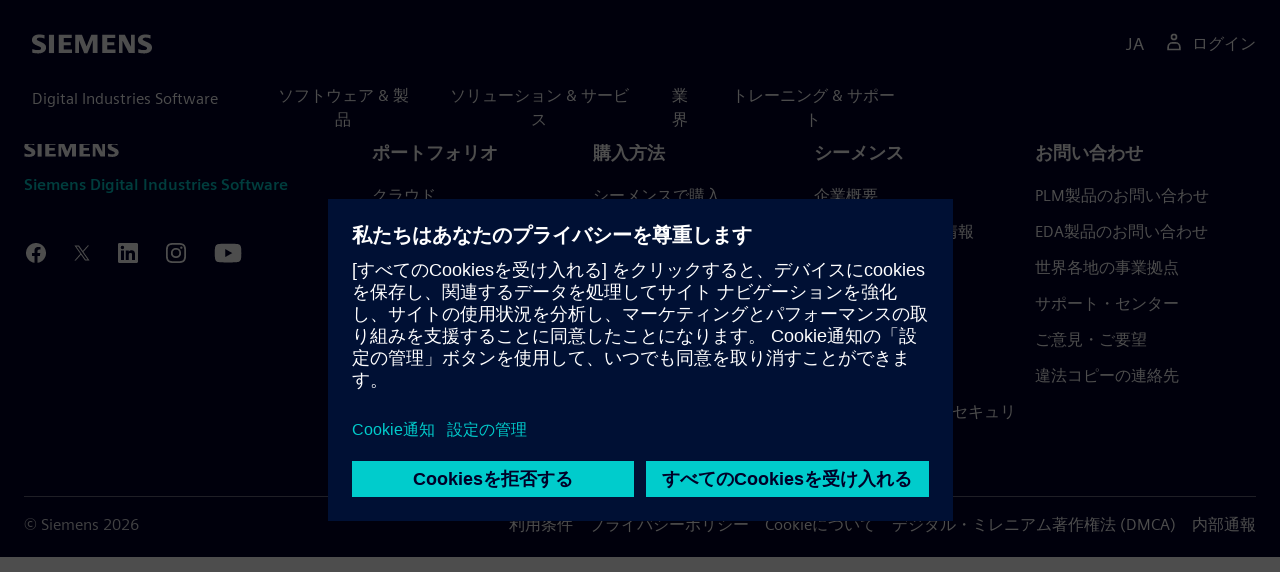

--- FILE ---
content_type: text/html; charset=utf-8
request_url: https://support.sw.siemens.com/ja-JP/okba/KB000040471_JA/STAR-CD/es-ice-%E8%A8%88%E7%AE%97%E3%81%8C%E9%96%8B%E5%A7%8B%E3%81%95%E3%82%8C%E3%81%AA%E3%81%84%EF%BC%8EError-628-Set-decomposition-requires/index.html
body_size: 43131
content:
<!DOCTYPE html>
<html lang="ja-JP">
  <head>
    <meta charset="UTF-8" />
    <meta http-equiv="X-UA-Compatible" content="IE=edge,chrome=1" />
    <meta name="viewport" content="width=device-width, initial-scale=1" />
  
    <link rel="dns-prefetch" href="//images.mentor.com">
    <link rel="dns-prefetch" href="//static.mentor-cdn.com">
    <link rel="dns-prefetch" href="//video.mentor.com">
    <link rel="dns-prefetch" href="//videos.mentor-cdn.com">
  
    <title>STAR-CD/es-ice 計算が開始されない．Error 628: Set decomposition requires</title>
    <link rel="stylesheet" href="https://static.sw.cdn.siemens.com/css/disw-support.css?dt&#x3D;20210513" />
    <style>
      .dotSymbol:before {
          content: "•";
          margin: 0.25rem;
          font-size: 1rem;
          color: #000;
      }
      .topic-title {
          display: block;
          max-width: 75ch;
      }
    </style>
    <script src="https://static.sw.cdn.siemens.com/disw/universal-components/1.x/web/index.js"></script>
    <script src="https://static.sw.cdn.siemens.com/disw/disw-utils/1.x/disw-utils.min.js"></script>
    <script type="module">
      window.universalComponents.init(['disw-header-v2', 'disw-footer','disw-video']);
    </script>
    <script>
      const data = {"kbArticle":{"id":"KB000040471_JA","internal":false,"access":"open","created":"2021-03-31T02:07:28.000Z","localCreator":"Kensuke Goto","revision":null,"status":"published","tags":["Error Messages","Running","STAR-CD"],"featuredTags":["FAQ"],"products":[{"id":"289111593","title":"STAR-CD","groups":[{"id":"265962574","title":"STAR-CD","components":[{"id":"262557254","title":"DARS"},{"id":"255537545","title":"es-ice"},{"id":"200910986","title":"pro-STAR"},{"id":"281509312","title":"STAR-CD"}]}]}],"relatedKbIds":[],"videoId":null,"updatedBy":"Kensuke Goto","updatedDate":"2021-03-31T02:07:28.000Z","lastUpdated":"2026-01-03T11:18:06.493Z","deleted":null,"locale":"ja-JP","title":"STAR-CD\u002Fes-ice 計算が開始されない．Error 628: Set decomposition requires","shortDescription":"計算開始時に ***Error 628: Set decomposition requires  いうエラーが発生した場合の対処法について説明します．...","abstract":"計算開始時に ***Error 628: Set decomposition requires  いうエラーが発生した場合の対処法について説明します．","files":[],"details":"*** Error 628: Set decomposition requires    8 cell\u003Cbr\u003E    sets but only    4 valid cell sets found in file \u003Cbr\u003E   star.set            \u003Cbr\u003E\u003Cbr\u003E    RUN STOPPED !!!\u003Cbr\u003E\u003Cbr\u003Eは，.setファイルを使用した計算において\u003Cbr\u003E指定したコア数と.setファイルの分割数に不整合がある場合に出力されます．\u003Cbr\u003E\u003Cbr\u003E指定したコア数 = mvmesh.sh内のMVMESHCPUS + .setファイルの分割数 \u003Cbr\u003Eとなるよう設定を確認してください．\u003Cbr\u003E\u003Cbr\u003E\u003Cbr\u003E上記のエラーメッセージでは\u003Cbr\u003E指定したコア数 : 12\u003Cbr\u003Emvmesh.sh内のMVMESHCPUS : 4\u003Cbr\u003E.setファイルの分割数 : 4\u003Cbr\u003Eと設定されていたため\u003Cbr\u003E.setファイルの分割数: 8 を要求されています．\u003Cbr\u003E\u003Cbr\u003E指定したコア数 : 8\u003Cbr\u003Emvmesh.sh内のMVMESHCPUS : 4\u003Cbr\u003E.setファイルの分割数 : 4\u003Cbr\u003Eであれば計算は正常に開始されます．","owner":{"user":"Sfdc_Sc_Sync","email":null,"name":null}},"profile":{"user":{}},"endpoints":{"account":"https:\u002F\u002Faccount.sw.siemens.com\u002Fja-JP","adminCenter":"https:\u002F\u002Fstatic.support.sw.siemens.com\u002Fmodules\u002Fprod\u002Fadmin-center","analyticsServiceEndpoint":"https:\u002F\u002Fdata.support.sw.siemens.com\u002Fapi\u002Fv1\u002Fevent","docs":"https:\u002F\u002Fdocs.sw.siemens.com","mentor":"https:\u002F\u002Fwww.mentor.com","learn":"https:\u002F\u002Flearn.ias.plm.automation.siemens.com","video":"https:\u002F\u002Fvideo.sw.siemens.com","flexera":"https:\u002F\u002Fmentor.subscribenet.com\u002Fcontrol\u002Fment\u002Faddupdateaccountmember","pce":"https:\u002F\u002Ftools.sw.siemens.com\u002Fproduct-center-editor","support":"https:\u002F\u002Fsupport.sw.siemens.com","supportInternal":"https:\u002F\u002Finternal.support.sw.siemens.com\u002Fja-JP","supportExternal":"https:\u002F\u002Fsupport.sw.siemens.com\u002Fja-JP","supportExternalSimple":"https:\u002F\u002Fsupport.sw.siemens.com","wh":"https:\u002F\u002Ftools.sw.siemens.com\u002Fweb-history"},"gtmId":"GTM-NLLSC63"};
      const config = {"CONTEXT":"siemens","ENVIRONMENT":"prod","INTERNAL":false,"KEEN_PROJECT_ID":"585ab7608db53dfda8a7d979","KEEN_WRITE_KEY":"832CBC50B450F8C3982D58F9A670952C1764B00841D88762A38D712D2DA05AEC9D9FC3EFE89E78464AE87D1146A9F18EC12264988B09AFFDE775876152C06DEED66EA44CD07F3D934C35CBFFDE36902A0B5ABC3A3A7800ECC36DF16A25F8AC5D","DISW_ENV":"prod"};
      const userData = data.profile.user;
  
      window.disw.init({
        locales: [
          "de-DE",
          "zh-CN",
          "ja-JP",
          "cs-CZ",
          "es-ES",
          "fr-FR",
          "it-IT",
          "ko-KR",
          "ru-RU",
          "pl-PL",
          "en-US",
          "pt-BR",
          "hu-HU",
          "zh-TW"
        ],
        account: {
          accountRequired: true,
          authEnv: config.DISW_ENV
        },
        gtm: {
          gtmId: data.gtmId
        }
      });
      
    </script>
    <script>
      (function (i, s, o, g, r, a, m) {
        i['AnalyticsObject'] = r; i[r] = i[r] || function () {
          (i[r].q = i[r].q || []).push(arguments)
        }, i[r].l = 1 * new Date();
        a = s.createElement(o),
          m = s.getElementsByTagName(o)[0]; a.async = 1; a.src = g; m.parentNode.insertBefore(a, m)
      })(window, document, 'script', 'https://cdn.data.sw.siemens.com/prod/web360.min.js', 'web360');
  
      web360(
        'create',
        {
          platform: 'support',
          property: 'Support Center',
          env: 'production',
          SEGMENT_MODE: 'pro'
          //MENTOR_KEY: 'X7v2RjQKtPaFwHpONfWGe4U8zfn7ueQf14g2elAA'
        }
      );
    </script>
  </head>  <body class="body-fixed-top">
    <disw-header-v2 scroll="true" account="true" locales="true"></disw-header-v2>

<div id="root"></div>
<disw-footer slug="global-footer"></disw-footer>

<script type="text/javascript">
  window.__INITIAL_STATE__ = {"kbArticle":{"id":"KB000040471_JA","internal":false,"access":"open","created":"2021-03-31T02:07:28.000Z","localCreator":"Kensuke Goto","revision":null,"status":"published","tags":["Error Messages","Running","STAR-CD"],"featuredTags":["FAQ"],"products":[{"id":"289111593","title":"STAR-CD","groups":[{"id":"265962574","title":"STAR-CD","components":[{"id":"262557254","title":"DARS"},{"id":"255537545","title":"es-ice"},{"id":"200910986","title":"pro-STAR"},{"id":"281509312","title":"STAR-CD"}]}]}],"relatedKbIds":[],"videoId":null,"updatedBy":"Kensuke Goto","updatedDate":"2021-03-31T02:07:28.000Z","lastUpdated":"2026-01-03T11:18:06.493Z","deleted":null,"locale":"ja-JP","title":"STAR-CD\u002Fes-ice 計算が開始されない．Error 628: Set decomposition requires","shortDescription":"計算開始時に ***Error 628: Set decomposition requires  いうエラーが発生した場合の対処法について説明します．...","abstract":"計算開始時に ***Error 628: Set decomposition requires  いうエラーが発生した場合の対処法について説明します．","files":[],"details":"*** Error 628: Set decomposition requires    8 cell\u003Cbr\u003E    sets but only    4 valid cell sets found in file \u003Cbr\u003E   star.set            \u003Cbr\u003E\u003Cbr\u003E    RUN STOPPED !!!\u003Cbr\u003E\u003Cbr\u003Eは，.setファイルを使用した計算において\u003Cbr\u003E指定したコア数と.setファイルの分割数に不整合がある場合に出力されます．\u003Cbr\u003E\u003Cbr\u003E指定したコア数 = mvmesh.sh内のMVMESHCPUS + .setファイルの分割数 \u003Cbr\u003Eとなるよう設定を確認してください．\u003Cbr\u003E\u003Cbr\u003E\u003Cbr\u003E上記のエラーメッセージでは\u003Cbr\u003E指定したコア数 : 12\u003Cbr\u003Emvmesh.sh内のMVMESHCPUS : 4\u003Cbr\u003E.setファイルの分割数 : 4\u003Cbr\u003Eと設定されていたため\u003Cbr\u003E.setファイルの分割数: 8 を要求されています．\u003Cbr\u003E\u003Cbr\u003E指定したコア数 : 8\u003Cbr\u003Emvmesh.sh内のMVMESHCPUS : 4\u003Cbr\u003E.setファイルの分割数 : 4\u003Cbr\u003Eであれば計算は正常に開始されます．","owner":{"user":"Sfdc_Sc_Sync","email":null,"name":null}},"profile":{"user":{}},"endpoints":{"account":"https:\u002F\u002Faccount.sw.siemens.com\u002Fja-JP","adminCenter":"https:\u002F\u002Fstatic.support.sw.siemens.com\u002Fmodules\u002Fprod\u002Fadmin-center","analyticsServiceEndpoint":"https:\u002F\u002Fdata.support.sw.siemens.com\u002Fapi\u002Fv1\u002Fevent","docs":"https:\u002F\u002Fdocs.sw.siemens.com","mentor":"https:\u002F\u002Fwww.mentor.com","learn":"https:\u002F\u002Flearn.ias.plm.automation.siemens.com","video":"https:\u002F\u002Fvideo.sw.siemens.com","flexera":"https:\u002F\u002Fmentor.subscribenet.com\u002Fcontrol\u002Fment\u002Faddupdateaccountmember","pce":"https:\u002F\u002Ftools.sw.siemens.com\u002Fproduct-center-editor","support":"https:\u002F\u002Fsupport.sw.siemens.com","supportInternal":"https:\u002F\u002Finternal.support.sw.siemens.com\u002Fja-JP","supportExternal":"https:\u002F\u002Fsupport.sw.siemens.com\u002Fja-JP","supportExternalSimple":"https:\u002F\u002Fsupport.sw.siemens.com","wh":"https:\u002F\u002Ftools.sw.siemens.com\u002Fweb-history"},"gtmId":"GTM-NLLSC63"};
  window.__config__ = {"CONTEXT":"siemens","ENVIRONMENT":"prod","INTERNAL":false,"KEEN_PROJECT_ID":"585ab7608db53dfda8a7d979","KEEN_WRITE_KEY":"832CBC50B450F8C3982D58F9A670952C1764B00841D88762A38D712D2DA05AEC9D9FC3EFE89E78464AE87D1146A9F18EC12264988B09AFFDE775876152C06DEED66EA44CD07F3D934C35CBFFDE36902A0B5ABC3A3A7800ECC36DF16A25F8AC5D","DISW_ENV":"prod"};
  window.__locales__ = {"sc.about.dialIn.title":"\u003Cstrong class=\"text-600 text-secondary\"\u003Eダイアルイン情報\u003C\u002Fstrong\u003E今すぐ取得","sc.about.dialIn.paragraph":"グローバル電話番号メニュー、DirectDial IDおよび詳細な手順のガイドにすぐにアクセスして、お客さまを補助します。","sc.about.dialIn.button":"詳細はこちら","sc.about.getStarted":"今すぐ始める","sc.about.signin":"サインイン","sc.about.explanation.title":"サポートセンター・ウェブ。シーメンスデジタルインダストリーズソフトウェアの、まったく新しいオンラインサポートサービスです。","sc.about.explanation.paragraph":"必要なすべてのサポート情報・機能が、使いやすく一か所に。パーソナライズされた情報コンテンツ、膨大なナレッジベース、強力な検索機能、直感的なナビゲーション。 今すぐ体験しましょう。","sc.about.location.title":"必要なすべてのものは、一か所に","sc.about.location.paragraph":"サポートセンターはシーメンスソフトウェアの全製品を対象にしたポータルサイトです。お客さまごとにパーソナライズされた必須情報をご提供しています。","sc.about.supportCases":"サポートケース(問い合わせ)","sc.about.supportCase.message":"効率的で一貫したプロセスを用いて、サポートケースを登録できます。","sc.about.troubleshooting":"ナレッジベース","sc.about.knowledgebase.title":"ナレッジベース","sc.about.knowledgebase.explanation":"情報が網羅されたナレッジベースで、製品やバージョンごとの問題を素早くトラブルシューティングできます。","sc.about.documentation.title":"ドキュメント","sc.about.documentation.explanation":"最新のドキュメントにアクセスできます。","sc.about.supportCenter":"サポートセンター","sc.about.personalized.short":"パーソナライズ","sc.about.personalized.title":"ご使用製品に合わせてパーソナライズ","sc.about.personalized.paragraph":"お客さまがご使用のシーメンスのソフトウェア全製品の情報は、「マイプロダクト」ダッシュボードよりアクセスできます。 なお、表示設定を簡単にカスタマイズできるので、最も必要な製品とバージョンのみを表示して、必要な情報を素早く見つけることができます。","sc.about.search.short":"検索","sc.about.search.title":"強力な検索機能により、分かりやすい表示で整理されたコンテンツ","sc.about.search.paragraph":"各製品にはそれぞれ製品センターが用意されており、主要なトピックごとに情報が分かりやすく整理されています。優れた検索機能により、特定の製品のバージョンやコンテンツタイプで絞り込むか、または、お客さまの製品すべてを対象にグローバル検索を行うかを自由に選べます。","sc.about.download.short":"ダウンロード","sc.about.download.title":"ご使用の全ソフトウェアの \u003Cstrong class='text-600 text-secondary'\u003Eダウンロード\u003C\u002Fstrong\u003E は一か所で","sc.about.download.paragraph":"製品の最新バージョンやアップデートリリースをダウンロードできます。お客さまがお持ちの全製品の旧リリースにも簡単にアクセスできます。","sc.about.gettingstarted.title":"\u003Cstrong class=\"text-600 text-secondary\"\u003Eまず初めに\u003C\u002Fstrong\u003E の掲載情報で、シーメンスのソフトウェア導入をスピードアップ","sc.about.gettingstarted.paragraph":"各製品センターにある「まず初めに」には、選りすぐりの情報が掲載されており、弊社製品を用いて生産性を高めるまでの時間短縮を手助けします。高評価のハウツー・ナレッジベースアーティクルや、動画、各種情報は、新規ユーザだけでなくリピーターの方にも役立ちます。","sc.about.gettingstarted.short":"まず初めに","sc.about.accountcenter.title":"情報が統合された \u003Cstrong class=\"text-600 text-secondary\"\u003Eアカウントセンター\u003C\u002Fstrong\u003E には、システム管理者に必要なすべてが","sc.about.accountcenter.paragraph":"アカウントセンターには、「ライセンス」や「サイトとユーザ」の詳細情報がまとめられており、簡単にアクセスできます。さらに、手短に新規ユーザ登録を行えるプロセスをご提供しています。","sc.about.accountcenter.short":"アカウントセンター","sc.about.resources.title":"ご使用のソフトウェアの膨大な情報を \u003Cstrong class=\"text-600 text-secondary\"\u003E各種情報\u003C\u002Fstrong\u003E より深く掘り下げ","sc.about.resources.paragraph":"価値ある膨大な情報が、一元管理の元、製品ごとに整理されています。","sc.about.resources.short":"各種情報","sc.about.register.title":"さあ、始めましょう","sc.about.register.sc":"サポートセンター・ウェブのアカウント登録","sc.about.register.scfewminutes":"サポートセンター・ウェブのアカウント登録には数分程度掛かります。","sc.about.footer.buy":"購入","sc.about.footer.ourstory":"会社情報","sc.about.footer.communcationPreferences":"シーメンスPLMソフトウェアからの情報提供へ登録","sc.about.footer.followUs":"シーメンスPLMソフトウェアをフォローする","sc.cookieBanner.value":"私たちはお客様のプライバシーを重視します","sc.cookieBanner.acceptWarning":"「すべてのCookieを受け入れ」をクリックすると、お客様のデバイスにクッキーを保存すること、および関連するデータ処理に同意し、サイトのナビゲーション強化、サイトの使用状況の分析、マーケティングおよびパフォーマンスの取り組みへの支援に同意したことになります。","sc.cookieBanner.accept":"すべてのCookieを受け入れ","sc.cookieBanner.reject":"Cookieを拒否","sc.register.address1":"Address","sc.register.alreadyRegistered.title":"Already registered","sc.register.alreadyRegistered.message1":"It looks like you are already registered for support. Try going to your","sc.register.alreadyRegistered.message2":"dashboard","sc.register.comingSoon.title":"Coming Soon","sc.register.comingSoon.message1":"It looks like this feature isn't ready yet. Try going to your","sc.register.comingSoon.message2":"dashboard","sc.register.city":"City","sc.register.comments":"Product Interest","sc.register.company":"Company","sc.register.country":"Country","sc.register.countryCodeBO":"Bolivia","sc.register.countryCodeBS":"Bahamas","sc.register.countryCodeBU":"Burma","sc.register.countryCodeBY":"Belarus","sc.register.countryCodeCA":"Canada","sc.register.countryCodeCF":"Centr.Afr.Rep.","sc.register.countryCodeCI":"Ivory Coast","sc.register.countryCodeCL":"Chile","sc.register.countryCodeCO":"Columbia","sc.register.countryCodeCU":"Cuba","sc.register.countryCodeCX":"Christmas Islnd","sc.register.countryCodeDE":"Germany","sc.register.countryCodeDK":"Denmark","sc.register.countryCodeDO":"Dominican Rep.","sc.register.countryCodeEC":"Ecuador","sc.register.countryCodeEG":"Egypt","sc.register.countryCodeET":"Ethiopia","sc.register.countryCodeFJ":"Fiji","sc.register.countryCodeFO":"Faroe Islands","sc.register.countryCodeGA":"Gabon","sc.register.countryCodeGD":"Grenada","sc.register.countryCodeGF":"French Guinea","sc.register.countryCodeGI":"Gibraltar","sc.register.countryCodeGM":"Gambia","sc.register.countryCodeGP":"Guadeloupe","sc.register.countryCodeGT":"Guatemala","sc.register.countryCodeGW":"Guinea-Bissau","sc.register.countryCodeHR":"Croatia","sc.register.countryCodeHU":"Hungary","sc.register.countryCodeIE":"Ireland","sc.register.countryCodeIQ":"Iraq","sc.register.countryCodeIS":"Iceland","sc.register.countryCodeJM":"Jamaica","sc.register.countryCodeKE":"Kenya","sc.register.countryCodeKH":"Cambodia","sc.register.countryCodeKN":"St.Chr. Nevis","sc.register.countryCodeKW":"Kuwait","sc.register.countryCodeKZ":"Kazakhstan","sc.register.countryCodeLB":"Lebanon","sc.register.countryCodeLI":"Liechtenstein","sc.register.countryCodeLS":"Lesotho","sc.register.countryCodeLU":"Luxembourg","sc.register.countryCodeLY":"Libya","sc.register.countryCodeMD":"Moldavia","sc.register.countryCodeTW":"Taiwan, China","sc.register.countryCodeUA":"Ukraine","sc.register.countryCodeUM":"Minor Outl.Ins.","sc.register.countryCodeUZ":"Uzbekistan","sc.register.countryCodeVG":"Brit.Virgin Is.","sc.register.countryCodeJP":"Japan","sc.register.countryCodeVU":"Vanuatu","sc.register.countryCodeYE":"North Yemen","sc.register.countryCodeYU":"Yugoslavia","sc.register.countryCodeZW":"Zimbabwe","sc.register.countryCodeYD":"DNU-South Yemen","sc.register.countryCodeAI":"Anguilla","sc.register.countryCodeAU":"Australia","sc.register.countryCodeBG":"Bulgaria","sc.register.countryCodeBW":"Botswana","sc.register.countryCodeCZ":"Czech Republic","sc.register.countryCodeFR":"France","sc.register.countryCodeGY":"Guyana","sc.register.countryCodeIT":"Italy","sc.register.countryCodeKR":"Korea","sc.register.countryCodeLV":"Latvia","sc.register.countryCodeMN":"Mongolia","sc.register.countryCodeMU":"Mauritius","sc.register.countryCodeNF":"Norfolk Island","sc.register.countryCodeOM":"Oman","sc.register.countryCodePM":"St.Pier Miquel.","sc.register.countryCodeSB":"Solomon Islands","sc.register.countryCodeSM":"San Marino","sc.register.countryCodeTG":"Togo","sc.register.countryCodeTV":"Tuvalu","sc.register.countryCodeVN":"Vietnam","sc.register.countryCodeAD":"Andorra","sc.register.countryCodeAE":"Utd.Arab.Emir.","sc.register.countryCodeAF":"Afghanistan","sc.register.countryCodeAG":"Antigua\u002FBarbuda","sc.register.countryCodeAL":"Albania","sc.register.countryCodeAM":"Armenia","sc.register.countryCodeAN":"Niederl.Antill.","sc.register.countryCodeAO":"Angola","sc.register.countryCodeAQ":"Antarctica","sc.register.countryCodeAR":"Argentina","sc.register.countryCodeAS":"Samoa American","sc.register.countryCodeAT":"Austria","sc.register.countryCodeAW":"Aruba","sc.register.countryCodeAZ":"Azerbaijan","sc.register.countryCodeBA":"Bosnia Herzeg.","sc.register.countryCodeBB":"Barbados","sc.register.countryCodeBD":"Bangladesh","sc.register.countryCodeBE":"Belgium","sc.register.countryCodeBF":"Burkina Faso","sc.register.countryCodeBH":"Bahrain","sc.register.countryCodeBI":"Burundi","sc.register.countryCodeBJ":"Benin","sc.register.countryCodeBM":"Bermuda","sc.register.countryCodeBN":"Brunei","sc.register.countryCodeBR":"Brazil","sc.register.countryCodeBT":"Bhutan","sc.register.countryCodeBZ":"Belize","sc.register.countryCodeCC":"Cocos Islands","sc.register.countryCodeCG":"Congo","sc.register.countryCodeCH":"Switzerland","sc.register.countryCodeCK":"Cook Islands","sc.register.countryCodeCM":"Cameroon","sc.register.countryCodeCN":"China","sc.register.countryCodeCR":"Costa Rica","sc.register.countryCodeCV":"Cape Verde Is.","sc.register.countryCodeCY":"Cyprus","sc.register.countryCodeDJ":"Djibouti","sc.register.countryCodeDM":"Dominica","sc.register.countryCodeDZ":"Algeria","sc.register.countryCodeEE":"Estonia","sc.register.countryCodeES":"Spain","sc.register.countryCodeFI":"Finland","sc.register.countryCodeFK":"Falkland Islnds","sc.register.countryCodeFM":"Micronesia","sc.register.countryCodeGB":"United Kingdom","sc.register.countryCodeGE":"Georgia","sc.register.countryCodeGH":"Ghana","sc.register.countryCodeGL":"Greenland","sc.register.countryCodeGN":"Guinea","sc.register.countryCodeGQ":"Equatorial Gui.","sc.register.countryCodeGR":"Greece","sc.register.countryCodeGU":"Guam","sc.register.countryCodeHK":"Hong Kong, China","sc.register.countryCodeHN":"Honduras","sc.register.countryCodeHT":"Haiti","sc.register.countryCodeID":"Indonesia","sc.register.countryCodeIL":"Israel","sc.register.countryCodeIN":"India","sc.register.countryCodeIR":"Iran","sc.register.countryCodeJO":"Jordan","sc.register.countryCodeKG":"Kirghizstan","sc.register.countryCodeKI":"Kiribati","sc.register.countryCodeKM":"Comoro Is.","sc.register.countryCodeKP":"North Korea","sc.register.countryCodeKY":"Cayman Islands","sc.register.countryCodeLA":"Laos","sc.register.countryCodeLC":"St. Lucia","sc.register.countryCodeLK":"Sri Lanka","sc.register.countryCodeLR":"Liberia","sc.register.countryCodeLT":"Lithuania","sc.register.countryCodeMA":"Morocco","sc.register.countryCodeMC":"Monaco","sc.register.countryCodeMG":"Madagascar","sc.register.countryCodeMH":"Marshall island","sc.register.countryCodeML":"Mali","sc.register.countryCodeMO":"Macau, China","sc.register.countryCodeMP":"North Mariana","sc.register.countryCodeMQ":"Martinique","sc.register.countryCodeMR":"Mauritania","sc.register.countryCodeMS":"Montserrat","sc.register.countryCodeMT":"Malta","sc.register.countryCodeMV":"Maldives","sc.register.countryCodeMW":"Malawi","sc.register.countryCodeMX":"Mexico","sc.register.countryCodeMY":"Malaysia","sc.register.countryCodeMZ":"Mozambique","sc.register.countryCodeNA":"Namibia","sc.register.countryCodeNC":"New Caledonia","sc.register.countryCodeNE":"Niger","sc.register.countryCodeNG":"Nigeria","sc.register.countryCodeNI":"Nicaragua","sc.register.countryCodeNL":"Netherlands","sc.register.countryCodeNO":"Norway","sc.register.countryCodeNP":"Nepal","sc.register.countryCodeNR":"Nauru","sc.register.countryCodeNU":"Niue","sc.register.countryCodeNZ":"New Zealand","sc.register.countryCodePA":"Panama","sc.register.countryCodePE":"Peru","sc.register.countryCodePF":"Fren.Polynesia","sc.register.countryCodePG":"Papua Nw Guinea","sc.register.countryCodePH":"Philippines","sc.register.countryCodePK":"Pakistan","sc.register.countryCodePL":"Poland","sc.register.countryCodePR":"Puerto Rico","sc.register.countryCodePT":"Portugal","sc.register.countryCodePW":"Palau","sc.register.countryCodePY":"Paraguay","sc.register.countryCodeQA":"Qatar","sc.register.countryCodeRE":"Reunion","sc.register.countryCodeRO":"Romania","sc.register.countryCodeRU":"Russian Fed.","sc.register.countryCodeRW":"Ruanda","sc.register.countryCodeSA":"Saudi Arabia","sc.register.countryCodeSC":"Seychelles","sc.register.countryCodeSD":"Sudan","sc.register.countryCodeSE":"Sweden","sc.register.countryCodeSG":"Singapore","sc.register.countryCodeSH":"St. Helena","sc.register.countryCodeSI":"Slovenia","sc.register.countryCodeSK":"Slovakia","sc.register.countryCodeSL":"Sierra Leone","sc.register.countryCodeSN":"Senegal","sc.register.countryCodeSO":"Somalia","sc.register.countryCodeSR":"Suriname","sc.register.countryCodeST":"S.Tome Principe","sc.register.countryCodeSV":"El Salvador","sc.register.countryCodeSY":"Syria","sc.register.countryCodeSZ":"Swaziland","sc.register.countryCodeTC":"Turks&Caicos Is","sc.register.countryCodeTD":"Chad","sc.register.countryCodeTH":"Thailand","sc.register.countryCodeTJ":"Tadjikistan","sc.register.countryCodeTM":"Turkmenistan","sc.register.countryCodeTN":"Tunisia","sc.register.countryCodeTO":"Tonga","sc.register.countryCodeTR":"Turkey","sc.register.countryCodeTT":"Trinidad Tobago","sc.register.countryCodeTZ":"Tanzania","sc.register.countryCodeUG":"Uganda","sc.register.countryCodeUS":"United States","sc.register.countryCodeUY":"Uruguay","sc.register.countryCodeVC":"St. Vincent","sc.register.countryCodeVE":"Venzuela","sc.register.countryCodeVI":"US Virgin Is.","sc.register.countryCodeWF":"Wallis Futuna","sc.register.countryCodeWS":"Western Samoa","sc.register.countryCodeYT":"Mayotte","sc.register.countryCodeZA":"South Africa","sc.register.countryCodeZM":"Zambia","sc.register.countryCodeZR":"Zaire","sc.register.countryCodeRS":"Serbia","sc.register.countryCodeME":"Montenegro","sc.register.countryCodeCW":"Curacao","sc.register.countryCodeMK":"Macedonia","sc.register.countryCodeGG":"Guernsey","sc.register.countryCodeIO":"British Indian Ocean Territory","sc.register.countryCodeHM":"Heard and Mc Donald Islands","sc.register.countryCodeVA":"Holy See (Vatican City State)","sc.register.countryCodeGS":"South Georgia and the South Sandwich Islands","sc.register.countrySelect":"Select your country","sc.register.description":"Please Note: You need to have an active support contract in place to submit a Service Request and access Knowledgebase Article resources.","sc.register.email":"Your Email","sc.register.emailHelp":"A valid company domain is required to register.  Please refer to the following \u003Ca href='https:\u002F\u002Faccount.mentor.com\u002Fhelp\u002Faccount\u002F41nQAm0m2kkmOscMWMOcwa'\u003EFAQ\u003C\u002Fa\u003E for information on registering a non-company domain","sc.register.error.alreadyExists":"There is already an account for this email address. Try signing in instead.","sc.register.error.tryagain":"Oops! There was an error with your registration. Please try again later.","sc.register.error.badEmail":"Enter a valid company domain email.","sc.register.firstName":"First Name","sc.register.job":"Job Title","sc.register.lastName":"Last Name","sc.register.myCreds":"My Sign In Credentials","sc.register.myProfile":"My Profile Information","sc.register.optional":"Optional","sc.register.password":"Your Password","sc.register.passwordHelp":"The password must be between of 8 - 20 characters long and contain at least one upper case letter and one number, with no special characters.","sc.register.phone":"Phone","sc.register.phoneHelp":"example: US: 1- 503-685-7000 ext. 4356","sc.register.postalCode":"Postal Code","sc.register.registerButton":"Register","sc.register.registerTitle":"Register a New Account for Support Center Access","sc.register.retypePassword":"Re-Type Your Password","sc.register.role":"Role","sc.register.roleSoftwareEngineer":"Engineer - Software","sc.register.roleCADDeveloper":"CAD Developer","sc.register.roleCADCAMSupport":"CAD\u002FCAM support","sc.register.roleEngineeringManager":"Engineering Manager","sc.register.roleExecSeniorManager":"Manager - Exec.\u002FSenior","sc.register.roleProjectManager":"Project Manager","sc.register.roleProgramManager":"Program Manager","sc.register.roleCadManager":"Manager - CAD","sc.register.roleEngineerManager":"Manager - Engineering","sc.register.roleMarketingSales":"Marketing\u002FSales","sc.register.roleSystemAdmin":"System Admin","sc.register.roleLibraryManager":"Manager - Library","sc.register.roleICLayout":"IC Layout","sc.register.rolePCBLayout":"Designer - PCB Layout","sc.register.roleResearchEducation":"Other - Research\u002FEducation","sc.register.roleStudent":"Student","sc.register.roleTestVerificationEngineer":"Engineer - Test\u002FVerification","sc.register.roleOtherEngineer":"Engineer - Other","sc.register.roleOtherManager":"Manager - Other","sc.register.rolePurchasingProcurement":"Other - Purchase","sc.register.roleQAEngineer":"Engineer - QA","sc.register.roleOther":"Other","sc.register.roleDesignEngineer":"Engineer - Design","sc.register.roleDesignTechnician":"Design Technician","sc.register.roleSelect":"Select your role","sc.register.security":"What is the sum of","sc.register.securityText":"Please answer this question to prove you're not a robot","sc.register.siteID":"Site ID","sc.register.siteIDHelp":"Please provide the Site ID from your license file for appropriate support access and to expedite registration.","sc.register.specialInstructions":"Please let us know the product(s) you are interested in being registered for","sc.register.state":"State\u002FProvince","sc.register.success.title":"Success","sc.register.success.message":"We successfully received your registration request. You will be receiving an email asking for you to verify your email address before registration can continue.","sc.register.supportCenter":"Support Center","sc.register.validation.badEmail":"You have not given a correct e-mail address","sc.register.validation.badInteger":"The input value was not a correct number","sc.register.validation.badOption":"You must select a Role","sc.register.validation.lengthBadStart":"The input value must be between ","sc.register.validation.lengthBadEnd":" characters","sc.register.validation.passwordIllegal":"Input can only contain alphanumeric characters: (0-9, a-z, A-Z)","sc.register.validation.passwordMismatch":"Password fields did not match","sc.register.validation.passwordInvalid":"Password is invalid","sc.register.validation.required":"This is a required field","sc.register.validation.alphaOnly":"The input can only contain alpha characters","sc.signin.title":"Sign In","sc.signin.subtitle":"Please sign into the Mentor Support Center with your email and password.","sc.signin.forgot.password":"Forgot your password?","sc.signin.error.passowrd":"Invalid username or password provided.","sc.signin.error.locked":"Your account has been temporarily locked due to too many failed logins","sc.signin.error.tryagain":"Please try again later.","sc.signin.email":"Your Email","sc.signin.password":"Your Password","sc.signin.rememberme":"Remember my signin","sc.signin.about":"About Support","sc.signin.productivity":"Operations Services","sc.signin.register.link":"Register","sc.signin.register.text":"Don't have an account?","sc.signin.learning":"Mentor Learning Center","sc.signin.home":"Home","ac.trials.activeTrials":"ご利用可能な評価版","ac.trials.expired":"期限切れ","ac.trials.expiredTrials":"期限切れの評価版","ac.trials.expires":"有効期限","account.activity.view":"表示","account.nav.left.en":"英語","account.nav.left.ja":"日本語","account.pins.manage":"保存済みアイテムを管理","account.pins.nav":"保存済み","account.pins.save":"このページを保存","account.pins.saved":"アイテムが保存されました","account.pins.savedItems":"保存済みアイテム","account.products.manage":"製品を管理する","account.siteSelect.ac":"アカウントセンター","account.siteSelect.sc":"サポートセンター","community.main.description":"お客さまのネットワークを広げ、シーメンス デジタルインダストリー ソフトウェアのユーザーのワールドワイドコミュニティーに参加していただくことで、ユーザー同士そして弊社製品のエキスパートと関わりを持つことができます。質問をしたり、設計のヒントやレッスンを共有したり、製品の意見を議論することができます。","community.main.title":"シーメンスPLMコミュニティー","community.plm.communities.description":"シーメンスPLM製品の製品フォーラム、アーティクル、ディスカッションおよびブログ","community.plm.communities.title":"PLMコミュニティー","community.simcenter.description":"Simcenter STAR-CCM+ の新機能を提案、議論、投票","community.simcenter.title":"Simcenter IdeaStormm","pm.category.gettingStarted":"まず初めに","pm.category.nqa1":"NQA-1","pm.category.troubleshooting":"トラブルシューティング","register.form.address_line_1.label":"住所","register.form.address_line_2.label":"住所2","register.form.automaticallyProcessed":"登録は自動で処理されます","register.form.city.label":"市区町村郡","register.form.country.label":"国","register.form.dontKnow.processDay":"登録は翌営業日内に処理されます","register.form.dontKnow.site":"WAC\u002FサイトIDが不明です","register.form.first_name.label":"ファーストネーム（ローマ字）","register.form.job_title.caption":"例: ソフトウェアエンジニア","register.form.job_title.label":"役職","register.form.know.site":"WAC\u002FサイトIDを知っています","register.form.last_name.label":"ラストネーム（ローマ字）","register.form.mywacsite":"WAC\u002FサイトIDを知っています","register.form.org_name.label":"会社","register.form.phone.example":"例： 81-3-5488-3030 内線x 123 (81は日本の国番号)","register.form.phone.label":"電話番号","register.form.postal_code.label":"郵便番号","register.form.product.label":"Product","register.form.productSelect":"製品を表示するには、サイトIDを登録する必要があります。より早く行うには、御社のサイト管理者様よりWAC \u002FサイトID情報を入手していただき、「WAC \u002FサイトIDを知っています」オプションを使用してください。または、お客様がサポートを必要としているシーメンスソフトウェア製品をお知らせください","register.form.productSelectText":"To help us personalize your Support Center experience, provide us with up to five Siemens software products purchased by your company and need support.","register.form.register":"ユーザ登録","register.form.required":"This field is required.","register.form.selection.required":"Please select an option.","register.form.shareNameEmail":"お客様の名前とメールアドレスは、リクエストの処理のためにサイト管理者に共有されます。","register.form.site.label":"Site ID","register.form.siteId.invalid":"Site Id is invalid","register.form.siteIdCaution":"サイトIDがゼロで始まる場合は省略せずに必ずすべてご入力いただき、正確に入力されたことをご確認ください。 (例: 0001234567、0000012345)","register.form.siteProductSelect":"A Site ID is necessary to identify which licensed product(s) you will be entitled to on Support Center.","register.form.state.label":"都道府県","register.form.workphone.characters":"10～12文字で入力する必要があります","register.signup.form.country.placeholder":"国を選択","register.signup.form.product.placeholder":"Select a Product","register.signup.form.productNoResults":"No Products","register.signup.form.selectProducts":"Select Product(s)","register.siteId":"サイトID","register.submitted":"次のサイトへのアクセスのリクエストが、正常に行われました: {siteid} サイト管理者は、お客様がアクセス可能となる前に、このリクエストを承認する必要があります。","register.wac.HowToFind":"サイトIDとWACを探すには?","register.wac.dontKnow":"WAC\u002FサイトIDが不明です","register.wac.help":"サイトIDとWebアクセスコード(WAC)を確認するには、ライセンスファイルを参照してください。ライセンスファイルにはサイトID（またはSoldTo、サーバID）およびWACが記載されています。 SoldToまたはサーバ ID しか見つからない場合は、それをサイトID欄に入力できます。\\\nサポートが必要な場合は、御社のサイト管理者またはグローバル・カスタマサポート&サクセス(GCSS)チームにお問い合わせください。\\\n","register.wac.nextStep":"次のステップ","register.webkey.code":"Webアクセスコード","register.webkeyAccessCode":"Webアクセスコード","sc.ai.aiDisclaimerContent":"シーメンスは人工知能技術を使用して特定のコンテンツを生成しています。人工知能によって生成されたコンテンツの精度と信頼性は変動する場合があるため、コンテンツの内容の適時性、完全性、正確性、また誤りがないことを保証することはできません。人工知能により生成されたコンテンツの利用者は、そのコンテンツを使用する際に独自の判断と裁量を行使する必要があります。シーメンスはこのコンテンツの使用に対する責任を負いません。その使用から生じるいかなる損害、損失、又は結果についても責任を負いません。この免責事項は予告なく変更されることがあります。","sc.ai.aiDisclaimerTitle":"AI生成コンテンツに関する免責事項","sc.ai.disclaimer":"免責事項","sc.ai.loading":"答えを見つけています...","sc.ai.notEnoughContext":"検索クエリの解答を見つけるには内容が不十分です。 別の質問を記述するか、内容を追加してください。","sc.ai.onboard.step1":"高度なAIテクノロジーを使用した検索が可能になりました! 直接的な回答を生成するには、文章の形式で検索テキストを入力します。日本語でお試しください。従来の検索結果も引き続き提供されます。","sc.ai.showless":"Show Less","sc.ai.showmore":"Show More","sc.ai.viewmore":"View More","sc.browser.not.supported":"ブラウザーがサポートされていません","sc.browser.not.supported.description":"Internet Explorerはシーメンスサポートセンターでサポートされていません。 Chrome、Firefox、またはSafariなど、サポートされているブラウザをご使用ください。","sc.callisto.generallink1":"新しいサイトID情報を今すぐ確認する","sc.callisto.generallink2":"このアカウントID変更のよくある質問","sc.callisto.generalmessage1":"弊社はERP(統合基幹業務)システムおよびインフラストラクチャをアップグレードしています","sc.callisto.generalmessage2":"この投資の一環として、既存のシーメンスソフトウエア・アカウントID (Sold-To \u002F Site ID \u002F Server ID \u002F Install ID)は、新しいサイトIDに変更されています。 お客さまの新しいサイトID情報をご確認いただきますようお願い申し上げます:","sc.case.detail.caseType":"タイプ","sc.case.detail.defectResolution":"PR\u002FERステータス","sc.case.detail.number":"サポートケース番号","sc.case.detail.siemensupdate":"シーメンスがアップデート","sc.case.detail.subStatus":"詳細なステータス","sc.case.detail.update.case":"サポートケースに情報を追加する","sc.case.detail.update.case.disclaimer":"機密情報や輸出が規制されている情報、またはその他の制限された情報(個人を特定できる情報など)を、テキストまたはスクリーンショットを問わず、この欄に入力しないでください。そのような制限されたデータをこのケースに追加するには、「ファイルを添付」オプションを使用します。","sc.case.details.component":"詳細な製品名\u002Fコンポーネント","sc.case.details.creator":"登録者","sc.case.details.tag":"タグ","sc.case.open.explain.priorities":"優先度とは","sc.case.richTextEditor.defaultMessage":"内容を記述","sc.community.breadcrumb":"コミュニティー","sc.compatibilityMatrices.breadcrumb":"互換性マトリックス","sc.compatibilityMatrices.emptyFolder":"空のフォルダ","sc.compatibilityMatrices.header":"互換性マトリックス","sc.compatibilityMatrices.tableHeader.name":"名前","sc.compatibilityMatrices.tableHeader.size":"サイズ","sc.details.externalNotifications.description":"通知では、コンサルタントや代理店のような組織外の人に通知が可能です。","sc.details.externalNotifications.detail":"ウォッチャーを追加したい場合は、登録済みのサポートセンターのユーザーを、サポートケース登録の完了時に追加できます。","sc.details.externalNotifications.enterEmails":"メールアドレスを入力","sc.details.externalNotifications.manage":"管理する","sc.details.externalNotifications.modal.title":"メール通知を管理","sc.details.externalNotifications.placeholder":"メールアドレスを入力","sc.details.externalNotifications.save":"保存","sc.details.externalNotifications.users":"{count} この場合に通知される外部ユーザーです。","sc.details.remove":"解除","sc.details.sla":"SLA情報","sc.details.sla.description":"このサポートケースは、次のサービスレベルアグリーメントにより取り扱われます。","sc.details.sla.view":"SLAを表示","sc.documentation.breadcrumb":"ドキュメント","sc.download.btn":"リリースのダウンロード","sc.download.description":"上のリンクをクリックすると、リリースのダウンロードを開始します。","sc.download.error":"ダウンロードできませんでした。","sc.downloads.breadcrumb":"ダウンロード","sc.downloads.placementTitle":"トップ情報: ダウンロード","sc.dr.details.company":"会社","sc.dr.details.date":"{date} に {creator} が投稿","sc.dr.details.indirectCustomerSite":"代理店のお客さまサイト","sc.dr.details.site":"サイト","sc.dr.details.tabs.notes":"不具合ノート","sc.dr.details.tabs.products":"関連製品","sc.dr.details.tabs.servicerequests":"関連サポートケース","sc.dr.details.title":"不具合レポート","sc.error.dashboard":"サポート製品を表示","sc.error.message403":"申し訳ありません。このページまたはファイルへのアクセス権がありません。","sc.error.message404":"申し訳ありません。お探しのページまたはファイルを見つけられませんでした。","sc.error.message500":"リクエストを実行できませんでした。後ほど、再度お試しください。","sc.error.register":"アカウントの登録","sc.error.return":"前のページに戻る","sc.error.title403":"アクセスできません","sc.error.title404":"ページを見つけられません","sc.error.title500":"申し訳ありません。","sc.error.tryThis":"こちらをお試しください","sc.error.viewSRs":"サポートケースを表示","sc.feedback.add":"フィードバックを追加","sc.feedback.btn":"アンケートを開始","sc.feedback.desc":"新しいサポートセンター・ウェブを体験して、簡単なアンケートにお答えいただくと、5ドル相当のスターバックスカードをお送りします。","sc.feedback.explanation":"プレゼントがもらえるアンケートの {percentComplete} を完了しました。","sc.feedback.helpful":"このアーティクルは役に立ちましたか?","sc.feedback.no":"いいえ","sc.feedback.rb0":"KBアーティクルで私の問題は解決しませんでした","sc.feedback.rb1":"KBアーティクルは私の問題とは関連性がありませんでした","sc.feedback.rb2":"アーティクルは内容が不完全\u002F不正確\u002F古い状態でした","sc.feedback.rb3":"不具合がまだ修正されていません","sc.feedback.rb4":"私が使用中のリリースでは問題が修正されていません","sc.feedback.rb5":"不具合の回避策で私の問題は解決しませんでした","sc.feedback.rb6":"その他 (説明してください)","sc.feedback.remaining":"残り {charsLeft} 文字","sc.feedback.remove":"フィードバックを削除","sc.feedback.sec.desc":"新しいサポートセンター・ウェブを体験して、簡単なアンケートにお答えください。","sc.feedback.sec.explanation":"新しいサポートセンター・ウェブを {percentComplete} 体験しました。","sc.feedback.sec.title":"ご意見をお聞かせください。","sc.feedback.submit":"送信","sc.feedback.thankyou":"フィードバックをお送りいただきありがとうございます!","sc.feedback.title":"コーヒーをプレゼント。","sc.feedback.yes":"はい","sc.file.uploader.badextension":"アップロードしようとしているファイルの拡張子は使用できません。","sc.file.uploader.chat":"アップロードについて質問がありますか?","sc.file.uploader.tip":"ヒント: zipやrarのファイル圧縮形式を検討してください。","sc.filters.access.external":"External","sc.filters.access.internal":"Internal","sc.filters.access.title":"アクセスのタイプ","sc.getting.started.breadcrumb":"まず初めに","sc.globalsearch.allAiSupport":"検索する質問を文章で入力してください","sc.globalsearch.allsupport":"すべてのサポート","sc.globalsearch.moretips":"詳細ヒント","sc.globalsearch.productAiSpecific":"検索する {product} の質問を文章で入力してください","sc.globalsearch.productspecific":"検索: {product}","sc.globalsearch.searchby":"検索基準","sc.globalsearch.searchtips":"検索のヒント","sc.help.needhelp":"ウェブサイトでお困りですか?","sc.help.open.supportcase":"サポートケース登録","sc.help.visit.help":"ヘルプを表示","sc.help.with.product":"製品でお困りですか?","sc.history.filter.mine.only":"マイケースのみを表示","sc.history.filter.watcher.only":"ウォッチ中のケースのみを表示","sc.history.filterdate.apply":"適用","sc.history.filterdate.cancel":"キャンセル","sc.history.paginate.perPage":"表示件数: {val}","sc.history.paginate.showing":"{items} 件中 {start}-{maxItems} を表示","sc.history.view.noresults":"条件に一致するサポートケースがありません。","sc.home.ac.app.title":"アカウントセンター","sc.home.ac.contacts.title":"連絡先","sc.home.ac.licenses.title":"ライセンス","sc.home.ac.profile.title":"マイプロフィール","sc.home.ac.sites.users.title":"サイトとユーザ","sc.home.activities.empty":"最近のアクティビティはありません","sc.home.activities.more":"さらに表示","sc.home.activities.title":"最近のアクティビティ","sc.home.casesCard.cases":"ケース","sc.home.casesCard.title":"サポートケース(問い合わせ)","sc.home.chooseProduct":"Choose Product","sc.home.communities.desc":"コミュニティに参加すると、エキスパートに質問したり、互いに問題解決に協力したり、製品へのアイデアを投稿していただけます。","sc.home.communities.experts":"エキスパートが集う弊社のコミュニティーに参加","sc.home.compatibilitymatrices":"Product Compatibility Matrices","sc.home.configureComplete":"完了しました!","sc.home.configureEntitlements":"サポート資格を構成しています…","sc.home.configuringSite":"サイトに登録しています...","sc.home.downloads.latest":"最新の利用可能な製品ダウンロードはこちら","sc.home.helpcenter":"このWebサイトのサポートが必要ですか?","sc.home.helpcenter.order":"オンラインオーダーでサポートが必要ですか?","sc.home.helpcenter.order.summary":"このサイトのプロセス\u002Fポリシー情報およびコンテンツについては、オンラインオーダーのヘルプセクションを参照してください。","sc.home.helpcenter.summary":"このサイトのプロセス\u002Fポリシー情報およびコンテンツについては、サポートセンターのヘルプセクションを参照してください。","sc.home.helpcenter.website":"このWebサイトのサポートが必要ですか?","sc.home.helpcenter.website.summary":"このサイトのプロセス\u002Fポリシー情報およびコンテンツについては、サポートセンターのヘルプセクションを参照してください。","sc.home.history":"サポートケース履歴","sc.home.history.visibilityRestricted":"このケースに対する表示は制限されています","sc.home.kb.latest":"最新のナレッジベースアーティクルはこちら","sc.home.kb.whatsnew":"新着のナレッジベース","sc.home.knowledgeBase":"ナレッジベース","sc.home.latestdownloads.releaseago":"リリース {ago}","sc.home.latestkbs.updatedago":"更新 {ago}","sc.home.latestrecs.updatedago":"更新 {ago}","sc.home.learning.center.body":"シーメンスのソフトウェアを学習、実行して認定資格を取得します","sc.home.learning.center.communities":"コミュニティー","sc.home.learning.center.title":"Siemens Xcelerator Academy","sc.home.learning.center.training":"トレーニング","sc.home.learning.center.view":"表示","sc.home.log4j.detail":"シーメンスは、Log4jの脆弱性に関連した、メディアで報道された攻撃について認識しています。現在、攻撃者が顧客データや稼働中のサービスにアクセスした兆候はありません。シーメンスは進展を注意深く監視しています。シーメンス製品への影響については {securityLink} が公開されています。","sc.home.log4j.title":"Apache Log4j の脆弱性 (Log4Shell) について","sc.home.manage.product.close":"閉じる","sc.home.manage.product.download.access":"ダウンロードへのアクセス","sc.home.manage.product.kb.access":"トラブルシューティング\u002FKBへのアクセス","sc.home.manage.product.subComponents":"製品と詳細なコンポーネント","sc.home.manage.product.support.case.access":"サポートケースへのアクセス","sc.home.manage.product.version":"バージョン","sc.home.manage.product.visibility":"表示設定","sc.home.manageproductlist":"製品を管理する","sc.home.mine":"すべてのマイサポートケース","sc.home.myproducts":"マイプロダクト","sc.home.noActiveSites":"You no longer have any active Sites. Please visit {accountCenterLink} to register for another Site ID you are eligible for or, if you believe this to be in error, please contact our Support Team at {mailTo}.","sc.home.notifications.empty":"通知はありません","sc.home.notifications.more":"さらに表示","sc.home.notifications.title":"通知","sc.home.onboard.improvedExperienceText":"本ウェブサイトを改善しました","sc.home.onboard.step1":"製品で検索絞り込みができるシングルユニバーサル検索をご利用いただけます。","sc.home.onboard.step2":"すべての製品ダウンロードに1クリックでアクセスします。","sc.home.onboard.step3":"ご使用製品の新着ナレッジベースアーティクルにアクセスします。","sc.home.onboard.step4":"最も重要なサポートケース(問い合わせ)を素早く表示します。","sc.home.onboard.takeTour":"主な新機能のツアーを開始","sc.home.orgs.title":"お客さまの組織からのサポートケース","sc.home.pins.modal.access":"どのページからでも保存済みアイテムにアクセスできます。お気に入りのページをお客様の保存済みアイテムへ追加します。","sc.home.pins.modal.collections":"コレクション機能を使用して、保存済みアイテムを整理します。","sc.home.pins.modal.intro":"「保存済みアイテム」のご紹介","sc.home.pins.modal.intro.paragraph":"情報を保存して整理します。","sc.home.pins.modal.li.access":"お気に入りのリンクを{br} 保存してアクセス","sc.home.pins.modal.li.collections":"コレクションを{br} 整理","sc.home.pins.modal.li.saved":"サポートセンター {br} 保存済みアイテム","sc.home.pins.modal.li.video":"動画{br}イントロダクション","sc.home.pins.modal.video":"サポートセンターのコンテンツが簡単に保存できることを確認します。","sc.home.plm.communities.title":"シーメンスPLMコミュニティー","sc.home.preferredExplain":"To personalize your support experience, please visit the profile page and choose up to five products that you most frequently use. This will ensure you see content & services that will more quickly address your needs and get you on your way.","sc.home.preferredUpdateHere":"You can also update your primary products in the box below","sc.home.product.empty":"表示できる製品がありません","sc.home.product.empty.message":"表示する製品、ダウンロード、またはコンテンツがありません。","sc.home.product.manage":"製品を管理する","sc.home.product.manage.products":"製品を管理する","sc.home.product.trial.title":"評価版","sc.home.product.trialExpires":"評価版期限 {date}","sc.home.product.validUntil":"サポート有効期限 {date}","sc.home.product.viewProductCenter":"製品センターを表示","sc.home.productcenters":"製品センター","sc.home.productcenters.description":"初めての製品使用、トラブルシューティングおよび製品学習を手助けするコンテンツにアクセス","sc.home.products.customized":"サポートセンターはお客さまが使用する製品向けにカスタマイズされています。","sc.home.products.manage":"製品を管理する ","sc.home.products.manage.later":"後で行います","sc.home.products.manage.visible.list":"表示される製品リストを管理","sc.home.products.too.many":"御社は複数の製品をお持ちです。お客さまがご使用の製品を教えていただけますか?","sc.home.register.clickhere":"ここをクリック","sc.home.register.error":"登録リンクの有効期限が切れているか、無効です。","sc.home.register.error.continueRegister":"{link} より、招待なしで登録ページに進みます。","sc.home.register.error.detail":"このリンクは有効期限が切れているか、無効です。「招待されました」(You are invited) というメールに記載されたユーザにご連絡いただき、招待メールの再送信をご依頼ください。","sc.home.register.get.support":"ご使用のシーメンス製品のサポートを受ける","sc.home.register.pending":"お客さまのサポートセンターへの登録は保留中です","sc.home.register.pending.allRejectedWithoutSiteAdmin":"このリクエストに関するご質問や懸念点がある場合は、弊社サポートセンター窓口 {mailTo} 宛にメールでお問い合わせいただくか、または {accountCenterLink} より別のサイトIDでの登録をお試しください。","sc.home.register.pending.autoDescAdditional":"注: 5営業日経過した後も登録が保留中の場合は、弊社サポートセンター窓口 {mailTo} 宛にメールでお問い合わせください。サイト管理者によってお客様のリクエストが却下された場合、「お客様のリクエスト「サイトに登録」は却下されました」の通知を受け取る場合があります。メールに記載されている指示に従ってください。","sc.home.register.pending.autoDescription":"再度ご確認ください。お客様の登録リクエストは、御社のサイト管理者による承認が必要となり、処理には最長5営業日掛かる場合があります。","sc.home.register.pending.description":"お手数ですが、後ほど再度確認してください。 登録には、最大で24時間かかる場合があります。","sc.home.register.pending.existingInviteAdminNote":"注: 5営業日経過した後も登録が保留中の場合は、弊社サポートセンター窓口 {mailTo} 宛にメールでお問い合わせください。サイト管理者によってお客様のリクエストが却下された場合、「お客様のリクエスト「サイトに登録」は却下されました」の通知を受け取る場合があります。メールに記載されている指示に従ってください。","sc.home.register.pending.existingInviteByAdmin":"ありがとうございます。お客様のリクエスト「サイトID {siteId} に登録」を受け付けました。通常、これには数時間掛かりますが、ボリュームによってはそれ以上掛かる場合があります。サポートセンターへのアクセスについてさらにサポートが必要な場合は、弊社サポートセンター窓口 {mailTo} 宛にメールでお問い合わせください。","sc.home.register.pending.existingInviteByNonAdmin":"ありがとうございます。お客様のリクエスト「サイトID {siteId} に登録」を受け付けました。お客様のリクエストは、サイト管理者 {mailto} による承認が必要となります。","sc.home.register.pending.siteAdminAdditional":"注: 登録は数時間以内に完了する見込みですが、ボリュームによってはそれ以上掛かる場合があります。サポートセンターへのアクセスについてさらにサポートが必要な場合は、弊社サポートセンター窓口 {emailTo} 宛にメールでお問い合わせください。","sc.home.register.pending.siteadmin":"ご登録いただき、ありがとうございました。登録が完了すると、「シーメンスより、サポートセンター・ウェブのアカウント登録完了のお知らせ」のメールが届きます。","sc.home.register.pending.siteadminMore":"メールに記載されている手順に従って、サポートセンターにアクセスしてください。","sc.home.register.rejected":"サポートセンターへの登録は承認されませんでした。","sc.home.register.title":"サポートセンター・ウェブにユーザ登録する","sc.home.regsiter.btn":"開始する","sc.home.saveButton":"Save","sc.home.sc.label":"{productName} のサポートケースにアップデートがあります","sc.home.selectPrimaryProducts":"Select Your Primary Products","sc.home.sr.error":"申し訳ありません! サポートケースの読み込みができませんでした。後ほど、再度お試しください。","sc.home.sr.history":"サポートケース履歴","sc.home.sr.label":"{productName} のサポートケースにアップデートがあります","sc.home.sr.new":"サポートケース登録","sc.home.sr.opened":"{creator} が {date} に登録","sc.home.sr.updated":"{creator} が {date} にアップデート","sc.home.sr.watching":"このサポートケースをウォッチ中","sc.home.support.training.desc":"インストラクタ指導、オンライン、オンデマンドおよびLearning-as-a-Serviceトレーニングによる、目的に合った学習","sc.home.support.training.title":"トレーニング","sc.home.supportcases.vieworopen":"\u003Ca href=\"{viewurl}\" class=\"text-underline text-600\"\u003Eケースを見る\u003C\u002Fa\u003E または \u003Ca href=\"{openurl}\" class=\"text-underline text-600\"\u003E新規ケースを登録\u003C\u002Fa\u003E","sc.home.supportcases.yourlatest":"最新のアクティビティ","sc.home.userDisabled":"Your Support Center account is no longer active. If you believe this to be in error, please contact your Account Owner.","sc.home.view.mycases":"マイサポートケース","sc.internal.impersonating":"Currently impersonating","sc.internal.stopImpersonating":"Stop impersonating","sc.kb.article.standalone.title":"ナレッジベースアーティクル: {title}","sc.kb.associatedComponents":"関連するコンポーネント","sc.kb.cause.title":"原因","sc.kb.details.title":"詳細","sc.kb.error.404.title":"恐れ入りますが、リクエストされたKBアーティクルはありません","sc.kb.error.message":"後ほど、再度お試しください。","sc.kb.error.title":"申し訳ありません! KBアーティクルの読み込みができませんでした。","sc.kb.nav.associated.cases":"ケースをこのKBへ割当て","sc.kb.nav.creator":"登録者","sc.kb.nav.metadata":"メタデータ","sc.kb.nav.status":"ステータス","sc.kb.nav.subTitle":"目次","sc.kb.nav.title":"KBアーティクル番号: {articleId}","sc.kb.related.title":"関連アーティクル","sc.kb.summary.title":"サマリ","sc.kb.updated":"更新日","sc.kb.video.title":"動画","sc.kb.viewInternalExternal":"表示","sc.kb.viewTranslatedArticle":"View Article in","sc.kbs.related.error":"Couldn't load related KB article","sc.kbs.related.troubleshooting":"Troubleshooting","sc.knowledgeBase.allArticles":"トラブルシューティングの全アーティクル {total} 件","sc.knowledgeBase.placementTitle":"トラブルシューティングに最も役立つアーティクル","sc.knowledgeBase.sectionTitle":"トラブルシューティング","sc.knowledgeBase.troubleshooting.categories":"トラブルシューティングのカテゴリ","sc.learn.explore.breadcrumb":"トレーニング","sc.moreBtn":"さらに表示","sc.nav.breadcrumb.dashboardLink":"サポートセンター","sc.nqa1.breadcrumb":"NQA-1","sc.onboard.ai.gotit":"了承","sc.onboard.close":"案内を終了","sc.onboard.dashboardEnd":"サポートセンター・ウェブを使用開始する","sc.onboard.next":"進む","sc.onboard.prev":"戻る","sc.onboard.startUsingSupportCenter":"サポートセンター・ウェブを使用開始する","sc.onboarding.start":"使い方の案内を見る","sc.onboarding.start.search":"新しい検索のご案内","sc.onboarding.welcome":"新しいサポートセンター・ウェブへようこそ","sc.onboarding.welcome.search":"新しいサポートセンター・ウェブの検索へようこそ","sc.open.acrequest.missinginfo":"次の情報が不足しています。","sc.open.acrequest.takemethere":"アクセスする","sc.open.acrequest.visitAC":"アカウントセンターにアクセスして、プロファイルを完了させます","sc.open.acrequest.weneedinfo":"プロファイルを完了させるために情報が必要です","sc.open.confirmation":"確認","sc.open.contact.support":"シーメンスのテクニカルサポートにお問い合わせください","sc.open.customer.information":"顧客情報","sc.open.customer.visibility":"顧客から見えるようにする","sc.open.describe":"問題の内容","sc.open.details":"サポートケース詳細","sc.open.details.cancelrequest":"この問い合わせをキャンセル","sc.open.details.category":"インストール、ライセンス、その他、の中から何に関するかをお選びください","sc.open.details.category.installation":"インストール (Installation)","sc.open.details.category.licensing":"ライセンス (Licensing)","sc.open.details.category.licensing.ineedto":"必要な内容:","sc.open.details.category.other":"その他","sc.open.details.continue":"継続","sc.open.details.country.explanation":"シーメンスPLMは、お客様の技術を取り扱う際に、適用されるすべての輸出コンプライアンス規制を遵守する必要があります。お客様が弊社に送信する技術に対してどの規制が適用されるかを知るために、お客様は送信元の国をお知らせいただく必要がございます。 これにより、お客様にワールドクラスのサポートサービスをご提供している間、上述の輸出コンプライアンス規制のもと承認された個人のみが、お客様の技術へアクセスできるようになります。","sc.open.details.country.explanation.link":"これを質問する理由","sc.open.details.country.explanation.title":"国名を確認する理由","sc.open.details.customer.env":"お客様の環境","sc.open.details.describe.issue":"お問い合わせ内容","sc.open.details.description":"内容","sc.open.details.description.limit":"残りの文字数{chars}","sc.open.details.description.placeholder":"お問い合わせ内容をご記入ください。","sc.open.details.description.tip":"関連する情報や具体例を記述してください。例えば、エラーコードや、問題の原因となる動作などです。","sc.open.details.details":"詳細","sc.open.details.disclaimer":"「サポートケース内容」欄に入力されたテキストは、シーメンスPLMの全世界のサポートスタッフが閲覧でき、海外からアクセス可能なサポートケース履歴に保存されます。機密情報や輸出が規制されている情報を、この欄に入力しないでください。輸出が規制されていない機密情報の場合は、このサポートケースに添付するか、サポートケースの担当者に直接送って頂けます。","sc.open.details.environment":"環境","sc.open.details.environment.dataregion":"データセンター地域","sc.open.details.error":"このサポートケースに関するエラーメッセージはありますか?","sc.open.details.error.code":"エラーコードはありますか?","sc.open.details.error.placeholder":"エラーメッセージが出力されている場合は入力してください。","sc.open.details.errors":"エラーが発生しました。 ","sc.open.details.errors.address":"先に進む前にそれらを解決してください。","sc.open.details.errors.address.please":"続行する前にエラーに対処してください","sc.open.details.files":"ファイルを添付","sc.open.details.files.`data.encrypt.files":"アップロードする前に、少なくとも128ビットの暗号化キーでファイルを暗号化してください","sc.open.details.files.classification.banner.marking":"CUIバナーマーキング","sc.open.details.files.classification.cdi":"米国政府情報(CUI\u002FCDI)","sc.open.details.files.classification.cdi.description":"管理された非格付け情報(CUI)と呼ばれる、政府が作成または所有する情報は、格付けはされていませんが、適応される法律、規制、および政府全体のポリシーに準拠および一致する、安全防護対策または普及の制御を必要とします。保護対象防衛情報(CDI)を含みます: 以下のあらゆる情報のことです。a) 契約においてマークまたは他の方法で特定され、契約の履行の支援のためにDoDまたはその代理により請負業者に提供されたもの、または、b) 契約の履行の支援のために請負業者またはその代理により収集、開発、受信、転送、使用、保管されたもの。","sc.open.details.files.classification.choose":"データ分類を選択","sc.open.details.files.classification.commercial":"商用","sc.open.details.files.classification.commercialControlled":"商用 (輸出規制対象)","sc.open.details.files.classification.commercialControlled.description":"アイテムの開発、生産、仕様、運用、設置、保守、修理、オーバーホール、または改装に必要な情報で、該当する政府輸出管理リストに記載されたもの。（例: 米国の規制品目リスト、EUのデュアルユースリストなど。）民間および軍事目的の両方で使用される可能性があるため、EUなど特定の国または地域からの、または、EUなど特定の国または地域への輸出\u002F再輸出に対して政府の承認が必要な場合があります。\n\n例えば、ECCN#9E991に分類された民間航空機関連技術データ、または、EAR99とは等しくないECCNに分類される他の米国に起源を持つ技術。AL=9E003に分類されるガスタービンホットセクション技術、または、Nとは等しくないALに分類される他のEUに起源を持つ技術。","sc.open.details.files.classification.commercialControlled.placeholder":"ECCN、AL、または簡単な説明","sc.open.details.files.classification.commercialUnrestricted":"商用 (規制対象外)","sc.open.details.files.classification.commercialUnrestricted.description":"米国、EU、またはその他の関連する政府の輸出規制リストに記載されていない、または、それ以外に、該当する輸出規制から除外されている(例: ECCN：EAR99、および\u002Fまたは AL： \"N\"に分類されるデータ)情報。例えば、以下に関連する技術: a) 民間自動車用途またはその部品\u002Fコンポーネント (大型トラックを除く) b) 消費財 c) 住宅および商業ビル\u002F建築物またはその部品\u002Fコンポーネント d) スポーツ用具 (航空機および船舶を除く) またはその部品\u002Fコンポーネント e) 医療機器 (画像装置、医薬品タンク、容器およびミキサーを除く) f) 公開データ (書籍、雑誌、または会議で配布としてリリースしたもの) g) 一般的で非独占的なシステムの説明または、品物の機能や目的に関する一般的情報","sc.open.details.files.classification.general":"一般","sc.open.details.files.classification.help":"データ分類","sc.open.details.files.classification.itar":"防衛\u002F米国ITAR","sc.open.details.files.classification.itar.military":"米国ITAR\u002F防衛技術データ","sc.open.details.files.classification.itar.military.description":"政府による厳格な管理と輸出および(または)再輸出の認可要件に従い、防衛装備品または軍事品目の設計、開発、生産、製造、組み立て、操作、修理、テスト、保守または改造・改装に必要な、本質的に軍事的な情報。\n\n例えば、米国国際武器取引規制（ITAR）に基づいて管理されている技術データ、「600シリーズ」のECCNに基づく米国商務省規制品目リストに記載された技術、EUの共通軍事品リストに記載された技術、または、データがアップロードされた国の国家軍事輸出規制リストに記載された技術。","sc.open.details.files.classification.link":"データ分類","sc.open.details.files.classification.noExportRequest":"お客さまのリクエストにより輸出しません","sc.open.details.files.classification.noExportRequest.description":"技術データは、輸出規制の制限対象ではありませんが、詳細は明示されなくても、お客さまのビジネス上の理由によるリクエストがあれば、国外に転送されることはありません。この指定を選択した場合、関連するサポートケースへのシーメンスのサポートご提供が著しく遅れる可能性があることをご了承ください。","sc.open.details.files.classification.noExportRequest.placeholder":"1つまたは複数の国を選択","sc.open.details.files.classification.uncontrolled.agree":"データ輸出の法的規制の対象外であることに同意します","sc.open.details.files.classification.uncontrolled.agreement1":"「商用 (規制対象外)」を選択した場合、シーメンスがデータを輸出する事、又は外国籍の者にデータを開示する事を妨げる法的制限がない事に、お客さまが同意したものと見なされます。データが輸出規制の対象である場合、シーメンスへの申告はお客さまの責任になります。 データが輸出規制の対象であることが不明な場合、あるいは、データがECCN: EAR99又はAL: N以外に分類される場合、「商用 (輸出規制対象)」を選択してください (つまり、データは、お客様がアップロードの時点で、このデータの輸出権限を持つ国の政府による輸出規制項目リストに該当することになります)。","sc.open.details.files.classification.uncontrolled.agreement2":"「商用 (規制対象外)」を選択した場合、シーメンスがデータを輸出する事又は国外にデータを公開する事を妨げる法的制限がない事に、お客さまが同意したものと見なされます。データ分類リンクに規定されている情報に加えて、アップロードするデータに、輸出規制技術、国家機密、国家中枢に関わるデータ、又は重要データが含まれていないことをお客様は確認します(該当する中華人民共和国の法律で定義)。データが中国からの輸出規制の対象である場合、シーメンスへの申告はお客さまの責任になります。(1) データが輸出規制の対象であることが不明な場合、あるいは、(2) データがECCN: EAR99以外、AL: N以外、又は国におけるそれらの同等物以外に分類される場合、(つまり、データは、お客様がアップロードの時点で、このデータの輸出権限を持つ国の政府による輸出規制項目リストに該当することになります)、又は (3) データに、該当する中華人民共和国の法律で定義された国家機密、国家中枢に関わるデータ、又は重要データが含まれている場合、「商用 (輸出規制対象)」を選択してください 。","sc.open.details.files.classification.uncontrolled.viewAgreement":"同意内容を表示","sc.open.details.files.data.attach.files":"ファイルを添付","sc.open.details.files.data.classification":"データ分類","sc.open.details.files.data.classification.commercialControlled.description.textbox":"適用可能な ECCN、AL、または代替の輸出管理分類番号を提供するか、またはデータがどの種類の製品に関係しているかを説明します。","sc.open.details.files.data.classification.commercialControlled.description.textbox.label":"技術内容","sc.open.details.files.data.nonExportCountries":"次の国にシーメンスが輸出しないようリクエストします。","sc.open.details.files.data.which.country":"アップロード元の国","sc.open.details.files.fileNameSizeExceeded":"ファイル名が長すぎます。 {sizeLimit}文字未満でなければなりません。","sc.open.details.files.fileSizeExceeded":"アップロードされたファイルが大きすぎます、最大ファイルサイズは2GBです","sc.open.details.files.notConfigured":"残念ながら、この国から輸出規制されたデータを受け取ることはできません。 お客様のケースをよりよくサポートできるよう、輸出規制されていない、「商用制限なし」のデータ分類で送信可能なデータを提供してください。","sc.open.details.files.required.information":"ファイルのアップロードに先立ち、必要な情報があります","sc.open.details.files.subject.to.itar":"ファイルの取り扱いは、輸出規制および顧客データ要件に準じます (該当する場合のみ)。","sc.open.details.files.us.government.contract":"このデータは米国政府との契約にリンクしていて、かつCUIとして管理されていますか?","sc.open.details.files.us.government.contract.disclaimer":"「はい」を選択すると、データがCUI (管理された非格付け情報) として管理され、専用のセキュアな環境で扱われることとなります。もしそれを意図しない場合は「いいえ」を選択してください。","sc.open.details.files.windows.system":"Microsoft Windowsシステムで、ファイル名に半角英語以外が使用されたファイルを含む圧縮ファイルをアップロードする場合は、Microsoftの圧縮フォルダ機能にファイル名エンコーディングの既知の問題があることに注意してください。 7-zipの7Z圧縮形式など、Unicodeのファイル名エンコーディングをサポートするサードパーティのツールを使用して、ファイルを圧縮することを検討してください。","sc.open.details.files.wishtoattachconfidential":"\u003Cspan\u003Eこのケースにファイルを添付します。 すべてのデータは、\u003Cstrong class='text-600'\u003E機密情報\u003C\u002Fstrong\u003Eとして取り扱われます。\u003C\u002Fspan\u003E","sc.open.details.files.workwithengineer":"担当のサポートエンジニアまでご連絡ください。手順や送信ガイドラインについてご案内いたします。","sc.open.details.infra":"インフラストラクチャ","sc.open.details.itar":"このサポートケースは 米国ITAR、米国CDI、その他の規制対象データ (機密データ、輸出が規制されたデータなど) に関連していますか?","sc.open.details.itar.files":"担当のサポートエンジニアまでご連絡ください。手順や送信ガイドラインについてご案内いたします。","sc.open.details.new.title":"サポートケースを登録する","sc.open.details.open.btn":"このサポートケースを登録する","sc.open.details.optional":"オプション","sc.open.details.os":"オペレーティングシステム","sc.open.details.os.version":"OSバージョン","sc.open.details.placement.top.resources":"トップ情報","sc.open.details.placement.top.resources.troubleshooting":"トラブルシューティング","sc.open.details.priority":"緊急度をお知らせください","sc.open.details.priority.critical":"緊急 (Critical)","sc.open.details.priority.critical.justification":"ビジネス上緊急 (Critical) な理由","sc.open.details.priority.critical.justification.placeholder":"「優先度 = 緊急 (Critical) 」をリクエストしているビジネス上の理由","sc.open.details.priority.explain":"優先度とは","sc.open.details.priority.explainThis":"これを説明","sc.open.details.priority.explained.critical":"生産現場がダウン、業務停止中","sc.open.details.priority.explained.high":"深刻な機能損失、生産\u002F使用に影響あり、時間の制約あり","sc.open.details.priority.explained.medium":"深刻でない機能の影響あり、使用は継続中","sc.open.details.priority.explained.priority":"サポート情報入手や製品の質問、改善要求","sc.open.details.priority.high":"高 (High)","sc.open.details.priority.low":"低 (Low)","sc.open.details.priority.medium":"中 (Medium)","sc.open.details.product":"製品","sc.open.details.release":"リリースバージョン","sc.open.details.required":"= 必須項目","sc.open.details.selectCountry":"国を検索","sc.open.details.status.awaitingCustomer":"対応中 - お客さまのアクション待ち (Open – Awaiting Customer Action)","sc.open.details.status.closed":"終了 (Closed)","sc.open.details.status.closedCR":"CR登録により終了","sc.open.details.status.closedSUP":"SUP登録により終了","sc.open.details.status.closedTransferred":"終了-他のシステムに転送","sc.open.details.status.defect":"対応中 - 不具合\u002F改善要求の対応待ち (Open - Pending Defect\u002FEnhancement)","sc.open.details.status.futureEnhancement":"将来の改善要求として終了","sc.open.details.status.inProgress":"対応中 (Open – In Progress)","sc.open.details.status.internalAssistance":"社内の支援待ち","sc.open.details.status.openAwaiting":"対応中 - 担当者の決定待ち (Open - Awaiting Assignment)","sc.open.details.submitcase":"このサポートケースを登録する","sc.open.details.subproduct":"詳細な製品名","sc.open.details.subproduct.version":"詳細な製品のバージョン","sc.open.details.tag.placeholder":"タグを入力","sc.open.details.title":"サポートケースタイトル","sc.open.details.title.tip":"今後の参照用にタイトルを70字以内で入力します。","sc.open.externalNotifications.header":"外部通知","sc.open.findSolution":"解決策を検索","sc.open.new.add.error.message":"エラーメッセージを追加","sc.open.new.additional.details":"さらに詳細","sc.open.new.case.description":"問題の内容と再現手順","sc.open.new.case.description.tip":"{tip}スクリーンショットのアップロードや貼付けが可能です","sc.open.new.case.hardwareSoftwareSpecific":"ハードウェア\u002Fソフトウェア・コンフィグレーション","sc.open.new.case.productVersionConfiguration":"製品バージョン・コンフィグレーション","sc.open.new.case.requireReproductionSteps":"再現手順","sc.open.new.case.specificProductInfo":"ファイル、パーツ、モデル固有の情報","sc.open.new.case.syslogInfo":"システムログおよびエラーファイル情報","sc.open.new.case.title":"サポートケースタイトル","sc.open.new.category.licensing.add":"(技術的でない質問)ライセンスの追加手続き","sc.open.new.category.licensing.configure":"(技術的でない質問)ライセンス構成の変更手続き","sc.open.new.category.licensing.hardware.request":"(技術的でない質問)ハードウエアキー交換手続き","sc.open.new.category.licensing.rehost":"(技術的でない質問)ライセンスの再ホスト手続き","sc.open.new.category.licensing.renew":"(技術的でない質問)更新ライセンス送付について","sc.open.new.category.licensing.techsupport":"(技術的な質問)エンジニアによるサポート","sc.open.new.choose.component":"コンポーネントを選択","sc.open.new.choose.component.version":"コンポーネントバージョンを選択","sc.open.new.choose.data.region":"地域を選択","sc.open.new.choose.integrated.product":"統合された製品を選択","sc.open.new.choose.os":"OSを選択","sc.open.new.choose.os.version":"OSバージョンを選択","sc.open.new.choose.site":"サイトを選択","sc.open.new.customer.env.priority":"優先度が「緊急(Critical)」の場合、「製品以外」は選択できません","sc.open.new.describe.in.detail":"お客様の参照用にタイトルを入力していただき、また、問題解決のために問い合わせ内容を記述してください。問題についてたくさんの情報をいただけますと、より解決しやすくなります。{br}{br}\u003Cstrong\u003E機密情報や輸出が規制されている情報、またはその他の制限された情報(個人を特定できる情報など)を、テキストまたはスクリーンショットを問わず、この欄に入力しないでください。\u003C\u002Fstrong\u003Eそのような制限されたデータをこのケースに追加するには、「ファイルを添付」オプションを使用します。","sc.open.new.describe.issue.placeholder":"最良の結果を得るには、文章で質問する形式で問題内容を記述します。 例: 製品Xに対応したソフトウエアバージョンは何ですか?","sc.open.new.description.tip":"ヒント","sc.open.new.error.code.placeholder":"エラーコードを入力 (例: ERR-34764)","sc.open.new.error.message":"このサポートケースに関するエラーメッセージはありますか?","sc.open.new.field.required":"これは必須項目です","sc.open.new.field.textAnomaly":"入力内容に異常を検出したため、お客様のケースをアップロードできませんでした。 記述内容をご確認の上、\u003Cscript\u003Eタグ、SQLステートメントのような許可されない記述をすべて削除するか、またはテキスト内容を添付ファイルにしてアップロードしてください。","sc.open.new.gdpr":"国ごとのデータ処理の制限","sc.open.new.gdpr.description":"このボックスをチェックすると、サポートケースは、EUまたは十分なレベルのデータ保護のある国(英国、スイス、またはイスラエル)に在住するシーメンスデジタルインダストリーズソフトウエア(DI SW)のスタッフのみが取り扱うことをリクエストします。 サポートセンターを介してこのケースにアップロードされたファイルはEUに保存され、EU、英国、スイス、イスラエルのDI SW担当者のみがアクセスします。お客様の事前の承認なしに他の国に転送されることはありません。このケースで「EU-GDPR」フラグを選択すると、お客様のケースの対応時間が通常よりも遅れる場合があり、技術的な問題を解決する能力が制限される場合があることを、お客様にご了承いただいたことになります。","sc.open.new.gdpr.modal.body":"このボックスをチェックすると、このオプションを選択すると対応時間が遅くなる場合があり、問題を解決する能力が制限される可能性があることをお客様にご理解いただいたことになります。 このオプションを選択すると、お客様のサポートケースには適用可能な対応時間や最小限の有効な閾値は適応されないことを意味します。{br}{br}EU、英国、スイス、またはイスラエルのシーメンスのスタッフのみがお客様のサポートケースを取り扱い、アップロードされたファイルはEU、英国、スイス、またはイスラエルのみに保存されます。 書面による承認なしに、その他の国にファイルが送信されることはありません。{br}{br}このオプションは、Polarion Xを含む、SaaS\u002FHybrid SaaS製品では使用できません。","sc.open.new.gdpr.modal.footer":"このチェックを有効にしますか?","sc.open.new.integrated.product":"統合された製品","sc.open.new.invalid.site":"無効なサイト","sc.open.new.invalid.site.expired":"このサイトには、この製品に対する有効なサポート資格がありません。","sc.open.new.issue.describe":"問い合わせ内容を入力してください","sc.open.new.issue.general.usage":"一般\u002F製品の使い方","sc.open.new.issue.help":"具体的なエラーコードなど、重要な情報を記入していただけると、より効果的な対応が可能となります。","sc.open.new.issue.search":"問題検索","sc.open.new.issue.search.description":"お客さまのエラーコードや記述内容をキーワードにして情報を検索し、最も関連性の高い解決策を見つけます。","sc.open.new.issue.type":"問題タイプ","sc.open.new.issue.usage":"一般\u002F製品の使い方","sc.open.new.language.delayed.response":"専門のサポートエンジニアに連絡を取るため、回答が遅れる可能性があります。","sc.open.new.language.enable.english":"英語を話すサポートエンジニアからの回答を希望されますか?","sc.open.new.language.enable.english.button.no":"いいえ","sc.open.new.language.enable.english.button.yes":"はい","sc.open.new.language.enable.english.explanation":"弊社には、お客さまのリクエストにご対応する、様々なタイプのサポートエンジニアがおります。","sc.open.new.language.preference":"言語の設定","sc.open.new.license.configure.license":"(技術的でない質問)ライセンス構成の変更手続き","sc.open.new.licensing.group.assistance":"技術的なサポート支援","sc.open.new.licensing.group.changes":"既存の注文に対する変更","sc.open.new.licensing.group.file.entitlements":"Non-license file entitlements","sc.open.new.licensing.group.sales.related":"営業チーム関連のライセンスの変更や追加","sc.open.new.licensing.option.additional.products":"追加製品のご注文","sc.open.new.licensing.option.dex":"DEX","sc.open.new.licensing.option.download":"ライセンスファイルのダウンロード","sc.open.new.licensing.option.file":"ライセンスファイル","sc.open.new.licensing.option.rehost":"ライセンスの再ホスト手続き","sc.open.new.licensing.option.remix.events":"リミックス関連","sc.open.new.licensing.option.replace.hardware.key":"ハードウエアキーの交換手続き","sc.open.new.licensing.option.saas":"SaaS","sc.open.new.licensing.option.server.setup":"ライセンスサーバの設定","sc.open.new.licensing.option.support.renewal":"サポート契約の更新手続き","sc.open.new.licensing.option.usage":"ライセンスの使用方法","sc.open.new.make.site.default":"これをデフォルトのサイトオプションにする","sc.open.new.noPermissionDesc":"お客さまの現在のサポート契約状況により、サポートケースを登録することはできません。","sc.open.new.noPermissionTitle":"サポートケースを登録するにはアクセス権が必要です。","sc.open.new.optional":"オプション","sc.open.new.paste.error.message":"エラーメッセージを以下に貼付けてください","sc.open.new.please.be.descriptive":"問題解決しやすいよう、{steps}やその他の情報を含めて、できる限り詳細に記述してください。","sc.open.new.please.be.descriptive.steps":"再現手順","sc.open.new.priority":"ケース優先度","sc.open.new.problem":"何にお困りですか?","sc.open.new.problem.area":"製品や分野を選択","sc.open.new.problem.areaEval":"分野を選択","sc.open.new.problem.chooseversion":"バージョンを選択","sc.open.new.problem.product.version":"製品バージョンを選択","sc.open.new.problem.productarea":"関心のある製品や分野を選択","sc.open.new.product.manage":"製品を管理する","sc.open.new.product.question":"製品がリストに見当たりませんか?","sc.open.new.product.selectissue":"問題の選択","sc.open.new.product.version":"{productName} のバージョンを選択","sc.open.new.product.version.empty":"お客さまの製品バージョンを選択","sc.open.new.provide.title":"今後の参照用にタイトルを入力します。","sc.open.new.provide.us.more":"最適なチームに連絡して、最良なタイミングで問題解決できるよう、もう少し情報を提供してください。","sc.open.new.referencetag":"参照タグ","sc.open.new.referencetag.description":"お客さまのプロジェクトやラベル名で、ケース(問い合わせ)を簡単にトラックできます。ケースに参照タグを追加することで、サポートケース履歴の表示を絞り込みできます。","sc.open.new.referencetag.placeholder":"例: 関連ケースをグループ化するための製品コード名","sc.open.new.restrict.add.users":"この制限されたケースに対してアクセスを付与する名前を選択","sc.open.new.restrict.visibility.summaryPermitted":"このケースを表示\u002F編集することができるのは、シーメンス担当者、登録者およびアクセスを付与された人のみです","sc.open.new.restrict.visibility.title":"このケースの表示を自分のみに制限する","sc.open.new.site.customersite":"顧客のサイトIDを入力","sc.open.new.site.description":"これは、適切なサポートチームにお客さまのケースを連絡するのに役立ちます。","sc.open.new.sla":"お客さまのサービスレベルアグリーメントを表示","sc.open.new.solution.criteria":"解決策の基準を選択","sc.open.new.solution.criteria.description":"お客さまの関心ある製品や分野に関する解決策を見つけられるよう、焦点を合わせます。","sc.open.new.solution.not.found":"解決策が見つかりませんか? サポートエンジニアがご対応いたします。","sc.open.new.subproduct.component":"詳細な製品名\u002Fコンポーネント","sc.open.new.subproduct.component.version":"詳細な製品名\u002Fコンポーネントバージョン","sc.open.new.support.didyouknow":"ほとんどの方々は、ケースを新規登録する必要がなく、オンラインで問題解決していることをご存じでしたか?","sc.open.new.support.yourissue":"お客様の問題","sc.open.new.system.description":"お客さまのシステムについてお知らせください。","sc.open.new.tenantID":"Tenant ID","sc.open.new.title":"サポートケースを登録する","sc.open.new.what.software.version":"ご使用中の弊社ソフトウェアのバージョンをお知らせください。","sc.open.prevent.summaryGeneral":"弊社のサポートケース管理システムは現在メンテナンス中です。 後ほど、再度ご確認ください。 この期間中に、Criticalな緊急案件を登録または更新するには、グローバルサポートの電話番号{contactslink}をご参照の上、シーメンスのサポートにご連絡ください。 米国およびアジア太平洋地域のCamstar Emergency Support Serviceの番号は、{supportlink}をご参照ください。","sc.open.product":"製品を選択","sc.open.provideDetails":"詳細を入力","sc.open.sla.title":"サービスレベルアグリーメント","sc.open.thankyou.approx.time":"生成されるまで約2分掛かります。","sc.open.thankyou.contact.partner":"お客さまのシーメンス代理店にご連絡ください","sc.open.thankyou.contact.partner.details":"製品サポートは、お客さまのシーメンス代理店より提供されます。右側に表示されているコンタクト窓口より、直接連絡してください。","sc.open.thankyou.description":"内容","sc.open.thankyou.description.less":"簡易表示","sc.open.thankyou.description.more":"詳細表示","sc.open.thankyou.eccn.button.text":"アクセスのための手続きを進める","sc.open.thankyou.eccn.description":"お客様のデータ輸出をお客様に承認していただくことで、シーメンスの米国以外のサポートスタッフへのアクセス手続きを進めることができます。 アクセスのための手続きを進めるには、手順に従い、このフォームを戻してください","sc.open.thankyou.eccn.expediteQuestion":"ECCNを登録してアクセスのための手続きを進めますか?","sc.open.thankyou.eccn.instructions.instructions":"アクセスのための手続きを進めるには、手順に従い、このフォームを戻してください。","sc.open.thankyou.eccn.instructions.thankyou":" ありがとうございます。 お客さまにECCN承認フォームをメールで送信しました。","sc.open.thankyou.eccn.title.plural":"{numAttachments}個の添付ファイルがあります。","sc.open.thankyou.eccn.title.singular":"1個の添付ファイルがあります。","sc.open.thankyou.gettingstarted.title":"まず初めに","sc.open.thankyou.gettingstarted.type":"まず初めに","sc.open.thankyou.help.quicker":"これらの情報は、お客さまの問題を素早く解決する手助けとなるかもしれません。","sc.open.thankyou.moreresources":"情報をもっと見る","sc.open.thankyou.partner.not.found":"代理店が見つかりません","sc.open.thankyou.resources.title":"情報ライブラリ","sc.open.thankyou.resources.type":"トラブルシューティング","sc.open.thankyou.summary":"サポートケースのサマリ","sc.open.thankyou.support.case.details":"サポートケース詳細","sc.open.thankyou.support.case.title.thank.you":"サポートケースを登録いただきありがとうございます","sc.open.thankyou.title":"サポートケースを登録いただきありがとうございます","sc.open.thankyou.troubleshooting.title":"トラブルシューティング","sc.open.thankyou.troubleshooting.type":"トラブルシューティング","sc.open.thankyou.your.partner":"シーメンス代理店","sc.open.use.partner.id":"自身の代理店サイトIDを使用する","sc.pagination.perPage":"表示件数: {val}","sc.pagination.sort.alphabetical":"アルファベット順","sc.pagination.sort.alphabetical.asc":"A → Z","sc.pagination.sort.alphabetical.desc":"Z → A","sc.pagination.sort.date":"日付","sc.pagination.sort.date.asc":"古い順","sc.pagination.sort.date.desc":"新しい順","sc.pc.community.answered":"回答済み","sc.pc.community.comments":"コメント数","sc.pc.community.full":"ディスカッションをすべて表示","sc.pc.community.latest":"最新のディスカッション","sc.pc.community.likes":"いいねの数","sc.pc.community.start":"ディスカッションの開始","sc.pc.community.title":"コミュニティー","sc.pc.community.views":"閲覧回数","sc.pc.contact":"サポートチームに連絡してください","sc.pc.download.mediaRequest.chooseSite":"配送先のサイトを選択","sc.pc.download.mediaRequest.chooseSiteOption":"サイトを選択","sc.pc.download.mediaRequest.comments":"コメント・特記事項 (海外からの発送になるため、誠にお手数ですが英語でご記入ください。)","sc.pc.download.mediaRequest.evaluation":"ソフトウエア評価","sc.pc.download.mediaRequest.link":"ダウンロード先のリンクをメール送信して欲しい","sc.pc.download.mediaRequest.lost":"紛失\u002F交換","sc.pc.download.mediaRequest.noSoftware":"メディアのリクエストを行なうソフトウエアを見つけられませんでした。","sc.pc.download.mediaRequest.physical":"物理メディアを配送して欲しい","sc.pc.download.mediaRequest.reason":"リクエスト理由","sc.pc.download.mediaRequest.requestButton":"メディアをリクエストする","sc.pc.download.mediaRequest.requestError":"お客さまのリクエストの送信で問題がありました。 後ほど、再度お試しください。","sc.pc.download.mediaRequest.selectMedia":"メディアを選択","sc.pc.download.mediaRequest.shipNotice":"メディアはこの住所に配送されます","sc.pc.download.mediaRequest.siteId":"サイトID:","sc.pc.download.mediaRequest.success.body1":"ソフトウエアのリクエストを受け付けました。 お客様のリクエストは5営業日内に出荷手続きが行われます。","sc.pc.download.mediaRequest.success.body2":"お客さまのリクエストについてのお問い合わせは、{email} まで電子メールをお送りください。","sc.pc.download.mediaRequest.success.body3":"オーダーされたアイテム","sc.pc.download.mediaRequest.success.body4":"お客さまの控えとして、このページをプリントしてください。","sc.pc.download.mediaRequest.success.body5":"ありがとうございます","sc.pc.download.mediaRequest.success.title":"メディアのリクエストの確認","sc.pc.download.mediaRequest.title":"メディアのリクエスト","sc.pc.download.mediaRequest.type":"リクエストのタイプ","sc.pc.download.mediaRequest.update":"ソフトウエアのバージョンアップ","sc.pc.download.mediaRequest.usci":"統一社会信用コード (USCI)","sc.pc.download.table.empty":"このリリースのドキュメントはありません。","sc.pc.download.tableHead.format":"フォーマット","sc.pc.download.tableHead.name":"ドキュメント名","sc.pc.download.tableHead.version":"バージョン","sc.pc.downloads.additionalDownloads.backToAllDownloads":"すべての {productTitle} ダウンロード","sc.pc.downloads.empty.results":"このバージョンに対するダウンロードはありません。","sc.pc.downloads.error":"申し訳ありません! お客さまのダウンロードの取得でエラーが発生しました...  後ほど、再度お試しください。","sc.pc.downloads.files.date":"日付","sc.pc.downloads.files.fileName":"ファイル名","sc.pc.downloads.files.format":"フォーマット","sc.pc.downloads.files.md5":"md5ハッシュ:","sc.pc.downloads.files.size":"サイズ","sc.pc.downloads.filesTab":"ファイル","sc.pc.downloads.help":"ソフトウエアのダウンロードでお困りですか?","sc.pc.downloads.latestRelease":"最新リリース","sc.pc.downloads.mediaRequest":"ソフトウエアのメディアをリクエスト","sc.pc.downloads.physicalCopy":"物理メディアのコピーが必要ですか?","sc.pc.downloads.related.date":"日付","sc.pc.downloads.related.eulabtn":"同意します","sc.pc.downloads.related.name":"名前","sc.pc.downloads.related.title":"関連ダウンロード","sc.pc.downloads.relatedContentTab":"関連ファイル","sc.pc.downloads.releaseDate":"リリース日:","sc.pc.downloads.releaseDocs.none":"このリリースのドキュメントはありません。","sc.pc.downloads.releaseDocs.releaseDocs":"リリース関連ドキュメント","sc.pc.downloads.releaseInfoTab":"リリース情報","sc.pc.downloads.sysreq.title":"リリース名 {title}","sc.pc.downloads.systemRequirementsTab":"システム要件","sc.pc.downloads.tabs.additionalReleases.description":"アドオン、プラグイン、拡張機能、およびその他の付属ファイル","sc.pc.downloads.tabs.additionalReleases.title":"追加ダウンロード","sc.pc.downloads.tabs.majorReleases.description":"ご使用のソフトウエアをフルダウンロード","sc.pc.downloads.tabs.majorReleases.title":"メジャーリリース","sc.pc.downloads.title":"ダウンロード","sc.pc.empty":"このバージョンの製品ダウンロードはありません。","sc.pc.home.altHomeBanner.desc":"外部のウェブサイトにリンクしています。","sc.pc.home.altHomeBanner.title":"{product} のサポート情報には外部の情報が含まれます。","sc.pc.home.altHomeBanner.viewOn":"見る","sc.pc.home.case.desc":"この製品のサポートケース(問い合わせ)。","sc.pc.home.cases.title":"サポートケース(問い合わせ)","sc.pc.home.dive.title":"{productName} へようこそ","sc.pc.home.documentation.desc":"製品マニュアルとリリース関連ドキュメント。","sc.pc.home.documentation.title":"ドキュメント","sc.pc.home.downloads.desc":"リリース、アップデート、パッチ。","sc.pc.home.downloads.title":"ダウンロード","sc.pc.home.gettingstarted.desc":"{productName} がすぐに使えるように、基本知識やハウツーを身につける","sc.pc.home.gettingstarted.more":"進む {icon}","sc.pc.home.gettingstarted.title":"まず初めに","sc.pc.home.knowledgeBase.desc":"{product} ナレッジベースを探す","sc.pc.home.knowledgeBase.title":"ナレッジベース","sc.pc.home.learnandexplore.desc":"一歩進んだ使い方や機能などを学び、知識を深める","sc.pc.home.learnandexplore.more":"進む {icon}","sc.pc.home.learnandexplore.title":"トレーニング","sc.pc.home.nqa1.desc":"{productName} 原子力品質保証 (NQA-1) 認証情報。","sc.pc.home.nqa1.title":"NQA-1","sc.pc.home.product.highlights":"ハイライト","sc.pc.home.product.highlights.message":"重要な {productTitle} 製品のお知らせ","sc.pc.home.product.highlights.viewResource":"{resourceTypeDisplay} を表示","sc.pc.home.product.more":"詳細表示","sc.pc.home.resources.desc":"{productName} のいろいろな情報","sc.pc.home.resources.title":"各種情報","sc.pc.home.troubleshooting.btn":"トラブルシューティング {icon}","sc.pc.home.troubleshooting.desc":"ナレッジベースでお客さまの技術的なご質問に回答","sc.pc.home.troubleshooting.title":"トラブルシューティング","sc.pc.learnExplore.blog":"{date} に投稿","sc.pc.learnExplore.communities":"{icon} 回答済み","sc.pc.learnExplore.communities.posted":"{date} に投稿","sc.pc.learnExplore.communities.subHeader":"ほかのユーザーの解決策","sc.pc.learnExplore.event":"{location} {date} に投稿","sc.pc.learnExplore.more.blogs":"ブログをもっと見る","sc.pc.learnExplore.more.communities":"コミュニティーへの投稿をもっと見る","sc.pc.learnExplore.more.events":"イベントをもっと見る","sc.pc.learnExplore.more.learn":"トレーニングをもっと見る","sc.pc.learnExplore.more.videos":"動画をもっと見る","sc.pc.learnExplore.section.empty":"このバージョンには、トレーニングのコンテンツはありません。","sc.pc.learnExplore.training":"{icon} 新着","sc.pc.noDownload":"ダウンロードが存在しません。","sc.pc.noKb":"このアーティクルは現在表示できません。 これが間違いだと思われる場合: {contact} ※どのようにしてこのページにアクセスしたかも併せてお知らせください。","sc.pc.relatedownloads.error":"申し訳ありません! 関連ダウンロードの取得ができませんでした... 後ほど、再度お試しください。","sc.pc.restrict.to.version":"バージョンを選択","sc.pc.videos.subtitle":"最新の利用可能な動画はこちら","sc.pc.videos.title":"最新の動画","sc.product.access.empty":"アクセスのタイプはありません","sc.product.access.title":"アクセスのタイプ","sc.product.all.versions":"すべてのバージョン","sc.product.alt.home.altHomeBanner.desc":"外部のウェブサイトにリンクしています。","sc.product.alt.home.altHomeBanner.title":"{product} のサポート情報には外部の情報が含まれます。","sc.product.alt.home.altHomeBanner.viewOn":"見る","sc.product.alt.home.case.desc":"この製品のサポートケース(問い合わせ)。","sc.product.alt.home.cases.title":"サポートケース(問い合わせ)","sc.product.alt.home.community":"コミュニティー","sc.product.alt.home.community.dec":"他のユーザが言っていること","sc.product.alt.home.documentation.desc":"製品マニュアルとリリース関連ドキュメント。","sc.product.alt.home.documentation.title":"ドキュメント","sc.product.alt.home.downloads.desc":"リリース、アップデート、パッチ。","sc.product.alt.home.downloads.title":"ダウンロードおよびリリース","sc.product.alt.home.knowledgeBase.desc":"{product} ナレッジベースを探す","sc.product.alt.home.knowledgeBase.title":"ナレッジベース","sc.product.alt.home.status":"プラットフォームステータス","sc.product.alt.home.status.dec":"アクティブ\u002F進行中プラットフォームのアップデート","sc.product.alt.home.status.tip":"見る","sc.product.alt.main.title":"製品センター","sc.product.author.empty":"KBオーサー情報はありません","sc.product.author.title":"KBオーサー","sc.product.category.empty":"カテゴリはありません","sc.product.category.title":"カテゴリ","sc.product.center.training.card.chapters":"章","sc.product.center.training.page.title":"シーメンス {product}","sc.product.center.training.restrict.version":"対応バージョン","sc.product.center.training.video.preview":"章のプレビュー","sc.product.center.training.video.watch":"動画を見る","sc.product.components.empty":"コンポーネントはありません","sc.product.components.title":"コンポーネント","sc.product.docType.empty":"ドキュメントのタイプはありません","sc.product.docType.title":"ドキュメントのタイプ","sc.product.documentation.placementTitle":"トップ情報: ドキュメント","sc.product.documentation.search.placeholder":"ドキュメントタイトルの絞り込み","sc.product.documentation.title":"ドキュメント","sc.product.downloads.downloadAkamaiFiles.eulaModalAgree":"同意します","sc.product.downloads.downloadAkamaiFiles.eulaModalTitle":"エンドユーザーライセンス契約","sc.product.downloads.downloadAkamaiFiles.eulaText":"\u003CB\u003E重要 - 本ソフトウェアの使用には以下のライセンス条件が適用されます。\u003C\u002FB\u003E\u003CBR\u003E\u003CBR\u003E本ソフトウェアに関連してシーメンスとお客様の間に締結された署名契約がある場合、お客様の本製品の使用は当該契約の諸条件に従います。\u003Cbr\u003E\u003Cbr\u003Eそれ以外の場合、本ソフトウェア(アップデートを含む)は、\u003Ca href=\"https:\u002F\u002Fwww.siemens.com\u002Fsw-terms\u002Fsupplements\" target=\"_blank\"\u003Ehttps:\u002F\u002Fwww.siemens.com\u002Fsw-terms\u002Fsupplements\u002F\u003C\u002Fa\u003E に掲載されている適用される補足条項と共に、\u003Ca href=\"https:\u002F\u002Fwww.siemens.com\u002Fsw-terms\u002Fuca\" target=\"_blank\"\u003Ehttps:\u002F\u002Fwww.siemens.com\u002Fsw-terms\u002Fuca\u003C\u002Fa\u003E に掲載されているユニバーサルカスタマー契約が適用されます。\u003Cbr\u003E\u003Cbr\u003E\u003Cb\u003E適用される補足条項は、シーメンスEDAソフトウェアについては『Electronic Design Automation 補足条項』、組み込みソフトウェアについては『組み込みソフトウェア補足条項』です。\u003C\u002Fb\u003E\u003Cbr\u003E\u003Cbr\u003Eこれらの契約書は、お客様のご依頼があれば、ご提供いたします。\u003Cbr\u003E\u003Cbr\u003E\u003Cb\u003Eお客様がこれらの条件に同意されない場合、ソフトウェアをダウンロード、インストール、又は使用しないでください\u003C\u002Fb\u003E","sc.product.downloads.error":"Oops! Something went wrong, please try again later.","sc.product.downloads.filter":"絞り込み","sc.product.downloads.sort.alphabetical":"アルファベット順","sc.product.downloads.sort.alphabetical.asc":"A → Z","sc.product.downloads.sort.alphabetical.desc":"Z → A","sc.product.downloads.sort.date":"日付","sc.product.downloads.sort.date.asc":"古い順","sc.product.downloads.sort.date.desc":"新しい順","sc.product.downloads.title":"ダウンロード","sc.product.empty.versions":"バージョンを選択","sc.product.filters.access.external":"External","sc.product.filters.access.internal":"Internal","sc.product.filters.access.title":"アクセスのタイプ","sc.product.filters.moreCategories":"その他のカテゴリ","sc.product.filters.title":"トラブルシューティングの絞り込み","sc.product.filters.topCategories":"トップカテゴリー","sc.product.gettingStarted.contactList.dse":"担当サポートエンジニア","sc.product.gettingStarted.contactList.localOffice":"ローカルオフィス","sc.product.gettingStarted.contactList.other":"その他","sc.product.gettingStarted.contactList.partner":"代理店","sc.product.gettingStarted.contactList.supportTeam":"サポートチーム","sc.product.gettingStarted.contactList.title.product":"お客さまのシーメンスの {productTitle}","sc.product.gettingStarted.placementTitle":"トップ情報: まず初めに","sc.product.gettingStarted.search.placeholder":"「まず初めに」の絞り込み","sc.product.gettingStarted.title":"まず初めに","sc.product.home.cases.description":"{product}のサポートケースを表示","sc.product.home.cases.title":"サポートケース(問い合わせ)","sc.product.home.community.answered":"回答済み","sc.product.home.community.comments":"コメント数","sc.product.home.community.description":"他のユーザが言っていること","sc.product.home.community.fromNow":"投稿 {hour}","sc.product.home.community.likes":"いいねの数","sc.product.home.community.title":"コミュニティー","sc.product.home.community.views":"閲覧回数","sc.product.home.header":"{title}","sc.product.home.highlights.product":"{product}の最新情報","sc.product.home.highlights.title":"ハイライト","sc.product.home.starting.description":"{product}の立ち上げと運用開始","sc.product.home.starting.title":"まず初めに","sc.product.home.troubleshooting.description":"お勧めのナレッジベースアーティクル","sc.product.home.troubleshooting.title":"ナレッジベース","sc.product.home.video.description":"製品の機能詳細を学ぶ","sc.product.home.video.title":"動画","sc.product.kb.title":"ナレッジベースアーティクル: {title}","sc.product.language.empty":"言語なし","sc.product.language.title":"言語","sc.product.latest.link":"{title}","sc.product.latest.release":"最新リリース","sc.product.latest.release.released.date":"リリース日 {date}","sc.product.learnAndExplore.title":"トレーニング","sc.product.locale.empty":"言語はありません","sc.product.locale.title":"言語","sc.product.main.title":"製品センター","sc.product.more.category":"その他のカテゴリ","sc.product.nav.cm":"{icon} 互換性マトリックス","sc.product.nav.community":"{icon} コミュニティー","sc.product.nav.documentation":"{icon} ドキュメント","sc.product.nav.downloads":"{icon} ダウンロード","sc.product.nav.gettingStarted":"{icon} まず初めに","sc.product.nav.knowledgebase":"{icon} ナレッジベース","sc.product.nav.learnAndExplore":"{icon} トレーニング","sc.product.nav.nqa-1":"{icon} NQA-1","sc.product.nav.nqa1":"{icon} NQA-1","sc.product.nav.product":"{icon} {product}","sc.product.nav.resources":"{icon} 各種情報","sc.product.nav.trials":"{icon} 評価版","sc.product.nav.troubleshooting":"{icon} トラブルシューティング","sc.product.nav.videos":"{icon} 動画","sc.product.nqa1.placementTitle":"トップ情報: NQA-1","sc.product.nqa1.search.placeholder":"NQA-1を絞り込み","sc.product.nqa1.title":"NQA-1","sc.product.releaseVersion.empty":"リリースバージョンはありません","sc.product.releaseVersion.title":"リリースバージョン","sc.product.resourceType.empty":"情報のタイプはありません","sc.product.resourceType.title":"情報のタイプ","sc.product.resourceTypes.empty":"情報のタイプはありません","sc.product.resourceTypes.title":"情報のタイプ","sc.product.resources.placementTitle":"トップ情報: 各種情報","sc.product.resources.search.placeholder":"各種情報の絞り込み","sc.product.resources.title":"各種情報","sc.product.restrict.version":"対応バージョン","sc.product.search.btn":"検索","sc.product.search.clear.btn":"取り消し","sc.product.search.defaultPlaceholder":"検索","sc.product.search.doc.version":"ソフトウェアバージョン {productId} {productVersion}","sc.product.search.empty":"情報はありません","sc.product.search.error":"申し訳ありません! エラーが発生しました。再度お試しください。","sc.product.search.filter.btn":"絞り込み","sc.product.search.filter.category.empty":"カテゴリはありません","sc.product.search.filter.category.title":"カテゴリ","sc.product.search.filter.components.empty":"コンポーネントはありません","sc.product.search.filter.components.title":"コンポーネント","sc.product.search.filter.less":"簡易表示","sc.product.search.filter.more":"詳細表示","sc.product.search.filter.resourceType.empty":"情報のタイプはありません","sc.product.search.filter.resourceType.title":"情報のタイプ","sc.product.search.filter.status.empty":"ステータスのタイプはありません","sc.product.search.filter.status.title":"ステータスのタイプ","sc.product.search.placeholder":"{productName} を検索","sc.product.search.sideFilter.less":"簡易表示","sc.product.search.sideFilter.more":"詳細表示","sc.product.search.title":"{numResources} 件の {productName} に関するトラブルシューティング、ドキュメント、ダウンロード、各種情報から検索","sc.product.select.version":"バージョンを選択","sc.product.sort.az.asc":"A → Z","sc.product.sort.az.desc":"Z → A","sc.product.sort.btn":"結果の並べ替え","sc.product.sort.new.asc":"古い順","sc.product.sort.new.desc":"新しい順","sc.product.status.empty":"ステータスのタイプはありません","sc.product.status.title":"ステータスのタイプ","sc.product.statusTypes.empty":"ステータスのタイプはありません","sc.product.statusTypes.title":"ステータスのタイプ","sc.product.top.category":"トップカテゴリー","sc.product.trials.title":"評価版","sc.product.troubleshooting.placementTitle":"トップ情報: トラブルシューティングのアーティクル","sc.product.troubleshooting.search.placeholder":"トラブルショーティングの絞り込み","sc.product.troubleshooting.title":"ナレッジベースアーティクル","sc.product.version.onboarding.modal.description":"お客さまがご使用のバージョンを1つ選択すると、サポートセンターはよりよく機能します。 お客さまのソフトウェアバージョンに対応したコンテンツや検索結果が表示されます。","sc.product.version.onboarding.modal.show.me.how.button":"設定方法を見る","sc.product.version.onboarding.modal.title":"製品バージョンを選択","sc.product.version.onboarding.step1.button":"了解。","sc.product.version.onboarding.step1.text":"ご使用の {productName} のバージョンを選択してください。","sc.product.versions.archived":"他のバージョン","sc.product.versions.more":"その他のバージョン","sc.product.video.image.description":"動画を見るためにKBアーティクルを表示","sc.product.video.placementTitle":"トップ情報: 動画","sc.product.video.search.placeholder":"キーワードによる動画の絞り込み","sc.product.video.title":"動画","sc.resource.collection.dc":"ドキュメント","sc.resource.collection.dt":"ドキュメント","sc.resource.collection.kb":"KBアーティクル","sc.resource.collection.resource":"各種情報","sc.resource.collection.sr":"サポートケース(問い合わせ)","sc.resource.updated":"更新: {dateTime}","sc.resource.updated.label":"最近の更新","sc.search.breadcrumb":"検索","sc.search.collections.classification.case.description":"お客様や代理店が弊社のソフトウェア技術エンジニアに対して登録したすべてのサポートケースです。","sc.search.collections.classification.cases":"サポートケース(問い合わせ)","sc.search.collections.classification.documentation":"ドキュメント","sc.search.collections.classification.documentation.description":"ドキュメントには、各ソフトウェアリリースバージョンに対応したマニュアル、インストール情報、ライセンス情報、リリース情報および認証情報が含まれます。","sc.search.collections.classification.downloads":"ダウンロード","sc.search.collections.classification.downloads.description":"製品のソフトウェアリリースのダウンロードおよび関連ファイルです。","sc.search.collections.classification.help":"各種情報","sc.search.collections.classification.kb":"ナレッジベース","sc.search.collections.classification.kb.description":"KBアーティクルには、情報をご提供するアーティクル、ハウツー、トラブルシューティングガイド、およびFAQ(よくある質問)が含まれます。","sc.search.collections.classification.link":"各種情報","sc.search.collections.classification.resources":"各種情報","sc.search.collections.classification.resources.description":"その他すべてのコンテンツです。例えば、(ただし、これらに限定されません)業界記事、データシート、製品デモ\u002F概要、お客様の声、ホワイトペーパーなど。","sc.search.collections.defects":"不具合レポート","sc.search.collections.doc":"ドキュメント","sc.search.collections.downloads":"ダウンロード","sc.search.collections.resources":"各種情報","sc.search.collections.sites":"サイト","sc.search.collections.sr":"サポートケース(問い合わせ)","sc.search.collections.troubleshooting":"ナレッジベース","sc.search.collections.troubleshooting.includeInResults":"結果に含める","sc.search.doc.expand":"他の {count} バージョンに結果があります","sc.search.doc.software.more.doc.results":"その他のドキュメント結果","sc.search.doc.software.show.more.doc":"表示","sc.search.doc.software.version":"ソフトウェアバージョン","sc.search.doc.version":"ソフトウェアバージョン","sc.search.empty":"キーワード {term} の検索結果はありません","sc.search.filter.access.empty":"アクセスのタイプはありません","sc.search.filter.access.title":"アクセスのタイプ","sc.search.filter.author.empty":"KBオーサー情報はありません","sc.search.filter.author.title":"KBオーサー","sc.search.filter.category.empty":"カテゴリはありません","sc.search.filter.category.title":"カテゴリ","sc.search.filter.component.empty":"コンポーネントなし","sc.search.filter.component.title":"コンポーネント","sc.search.filter.components.empty":"サブ製品なし","sc.search.filter.components.title":"サブ製品","sc.search.filter.defect_type.empty":"不具合のタイプはありません","sc.search.filter.defect_type.title":"不具合のタイプ","sc.search.filter.langs.empty":"言語タイプなし","sc.search.filter.langs.title":"言語タイプ","sc.search.filter.locales.empty":"言語はありません","sc.search.filter.locales.title":"言語","sc.search.filter.resource.empty":"情報のタイプはありません","sc.search.filter.resourceType.empty":"情報のタイプはありません","sc.search.filter.resourceType.title":"情報のタイプ","sc.search.filter.status.empty":"ステータスのタイプはありません","sc.search.filter.status.title":"ステータスのタイプ","sc.search.filter.type.title":"情報タイプ","sc.search.filter.version.empty":"製品バージョンはありません","sc.search.filter.version.title":"製品バージョン","sc.search.item.sr.solution":"解決策があります","sc.search.kb.video.watch":"動画を見る","sc.search.layout.search.placeholder":"サポート全体を検索","sc.search.query.expand":"サポートセンター全体を検索","sc.search.query.product.total":"{product} が対象の {query} で {total} 件の検索結果がありました。","sc.search.query.total":"{query} で {total} 件の検索結果がありました。","sc.search.restrict.product":"検索対象: ","sc.search.restrict.product.choose":"製品を選択","sc.search.result.doc.version":"ソフトウェアバージョン {productId} {productVersion}","sc.search.result.kb.salesforce":"Salesforceで編集","sc.search.searchTips.moreTips":"検索のヒント詳細を見る","sc.search.searchTips.operators":"ORでいずれかの単語を含む、またはANDですべての単語を含む","sc.search.searchTips.relaventKeywords":"関連性のあるキーワードのみ使用","sc.search.searchTips.useQuotes":"完全一致の検索に二重引用符(\"\" \"\")を使用","sc.search.searchTips.wildCards":"検索を広げるためにワイルドカード(*)を使用","sc.search.sideFilter.less":"簡易表示","sc.search.sideFilter.more":"詳細表示","sc.search.site.name":"サイト:","sc.search.site.users":"ユーザ","sc.search.site.wac":"WAC:","sc.search.sorts.newest":"新しい順","sc.search.sorts.relevance":"関連性","sc.search.suggest":"もしかして: {term}","sc.search.tryEnglish":"英語版Support Centerで検索する","sc.searchbox.placeholder":"サポートケースを検索 (タイトル、ケース番号、製品名)","sc.signin.footer.cookiePolicy":"クッキー (Cookie) に関する方針","sc.signin.footer.corporateInformation":"会社概要","sc.signin.footer.digitalId":"デジタルID","sc.signin.footer.info":"シーメンスデジタルインダストリーズソフトウェア","sc.signin.footer.privacyPolicy":"プライバシー","sc.signin.footer.reportPiracy":"違法コピーの連絡先","sc.signin.footer.terms":"利用条件","sc.signin.form.forgotPassword":"パスワードをお忘れですか?","sc.signin.form.learn":"サポートの詳細","sc.signin.form.needAccount":"アカウントが必要ですか?","sc.signin.form.newSupportCenter":"サポートセンターを初めてご利用の方","sc.signin.form.registerNow":"登録する","sc.signin.form.showPassword":"パスワードを表示","sc.signin.form.signIn":"サインイン","sc.signin.form.yourEmail":"メールアドレス","sc.signin.form.yourEmail.placeholder":"user@domain.com","sc.signin.form.yourPassword":"パスワード","sc.signin.form.yourPassword.placeholder":"パスワードを入力","sc.signin.modal.close":"閉じる","sc.signin.modal.email":"メールアドレス","sc.signin.modal.emailSent":"パスワードをリセットするためのメールを送信しました。 まだ受信されていない場合は、スパムフォルダを確認してください。","sc.signin.modal.enterEmail":"メールアドレスを入力してください。 パスワードをリセットする手順をメールで送信します。 スパムフォルダを確認してください。","sc.signin.modal.resetPassword":"パスワードをリセット","sc.signin.pleaseSignin":"お客さまのメールアドレスとパスワードでサインインしてください。","sc.signin.signin.failed":"サインインに失敗しました","sc.signin.signin.otherwise":"あるいは","sc.signin.signin.registerNewAccount":"新しいアカウントを登録してください","sc.signin.signin.resetPassword":"パスワードをリセットしてください","sc.signin.signin.were.sorry":"申し訳ありませんが、入力された情報ではアクセスを許可できません。 もしも既にシーメンスまたはメンターのアカウントをお持ちの場合は","sc.signin.welcome":"サポートセンターへようこそ","sc.sr.activity.attachment":"添付ファイル:","sc.sr.activity.attachment.virusFound":"このファイルアップロードはセキュリティの問題が見つかりました (例: ウィルスを含んでいる等)。","sc.sr.activity.attachment.virusFound.note":"注","sc.sr.activity.attachment.virusPending":"このファイルはウィルススキャン中です","sc.sr.activity.date":"{date} に {creator} が投稿","sc.sr.activity.hideEmailChain":"メールチェーンを非表示","sc.sr.activity.less":"簡易表示","sc.sr.activity.more":"詳細表示","sc.sr.activity.showEmailChain":"メールチェーンを表示","sc.sr.addactivity.attach.file":"ファイルをこのサポートケースに添付","sc.sr.addactivity.isITAR":"{icon} 米国ITARや米国CDIに関連するサポートケースは、ファイル添付をご利用いただけません。担当のサポートエンジニアまでご連絡ください。手順や送信ガイドラインについてご案内いたします。","sc.sr.addactivity.label":"サポートケースに情報を追加する。 (ケースの終了・再開希望の連絡にもご利用ください。)","sc.sr.addactivity.submit":"情報を追加","sc.sr.defect.date":"日付","sc.sr.defect.defectrelease":"リリース予定バージョン","sc.sr.defect.description":"DR内容","sc.sr.defect.fixedVersion":"修正バージョン:","sc.sr.defect.id":"ID","sc.sr.defect.resolution":"決議の結果","sc.sr.defect.resolution.none":"未解決","sc.sr.defect.status":"ステータス","sc.sr.defect.sub.title":"関連不具合レポート","sc.sr.defect.title":"不具合レポート","sc.sr.details.DSL":"データセキュリティレベル","sc.sr.details.SecurityRisk":"セキュリティリスク","sc.sr.details.activity.add":"情報を追加","sc.sr.details.activity.all":"全てのアップデート","sc.sr.details.activity.attachments":"添付ファイルあり","sc.sr.details.activity.collapseAll":"すべてを折畳み","sc.sr.details.activity.error":"アクティビティを読み込めませんでした。後ほど、再度お試しください。","sc.sr.details.activity.expandAll":"すべてを展開","sc.sr.details.activity.mentor":"メンターがアップデート","sc.sr.details.activity.more":"続きを読み込む {icon}","sc.sr.details.activity.sort.new":"新しい順にソート","sc.sr.details.activity.sort.old":"古い順にソート","sc.sr.details.activity.title":"アップデート情報","sc.sr.details.activity.toggle":"ドロップダウンを切換え","sc.sr.details.activity.toggle.add":"情報を追加","sc.sr.details.activity.toggle.attach":"添付ファイルを追加","sc.sr.details.assigned":"担当者","sc.sr.details.category":"カテゴリ","sc.sr.details.defect.previousId":"データセキュリティレベル","sc.sr.details.gdpr":"国ごとのデータ処理の制限","sc.sr.details.hardware.mainframeSN":"メインフレーム S\u002FN","sc.sr.details.hardware.module":"モジュール","sc.sr.details.hardware.moduleNumber":"モジュール番号","sc.sr.details.hardware.repairStatus":"修復ステータス","sc.sr.details.hardware.replacementRequest":"交換のリクエスト","sc.sr.details.hardware.serviceType":"サービスタイプ","sc.sr.details.hardware.shipmentTrackingNumber":"発送追跡番号","sc.sr.details.id":"番号","sc.sr.details.idPending":"保留中","sc.sr.details.integratedProduct":"Integrated Product","sc.sr.details.legacyCaseId":"以前のケース番号","sc.sr.details.opened":"登録日","sc.sr.details.platform":"プラットフォーム","sc.sr.details.priority":"優先度","sc.sr.details.product":"製品","sc.sr.details.subProduct":"詳細な製品名","sc.sr.details.subProductVersion":"詳細な製品のバージョン","sc.sr.details.title":"ケース詳細","sc.sr.details.version":"リリースバージョン","sc.sr.enhancement.sub.title":"関連するエンハンスメントレポート","sc.sr.enhancement.title":"エンハンスメントレポート","sc.sr.open.floater":"サポートケース登録","sc.sr.open.stripe.cta":"サポートケースを登録","sc.sr.open.stripe.question":"お困りですか?","sc.sr.possible.solution":"解決策のご提案","sc.sr.search.modal.amend":"検索キーワードを修正する","sc.sr.search.modal.anyway":"このまま検索する","sc.sr.search.modal.description":"検索テキストが短すぎます。 よりよい解決策が見つかるよう、より詳細なテキストを入力しますか?","sc.sr.search.modal.title":"検索結果を改善","sc.standAloneDownload.error":"申し訳ありません! 問題が発生しました。再度お試しください。","sc.subheader.partners":"パートナー","sc.subnav.view.case.history":"サポートケース履歴","sc.subnav.view.case.open":"サポートケースを登録する","sc.subnav.view.mycases":"マイサポートケース","sc.supportcase.caseName":"ケース名","sc.supportcase.myOpenCases":"対応中のマイケース","sc.supportcase.needingmyresponse":"お客さまからの連絡が必要です","sc.supportcase.recentlyUpdated":"最近の更新","sc.supportcase.supportcasenumber":"サポートケース {caseid}","sc.supportcase.updatedago":"登録 {relativeDate}","sc.topnav.search.placeholder":"サポートセンターを検索","sc.topnav.search.title":"サポートセンターを検索","sc.troubleshooting.breadcrumb":"トラブルシューティング","sc.troubleshooting.noCategories":"このバージョンには、トラブルシューティングのカテゴリはありません","sc.videos.breadcrumb":"動画","sr.activities.timeline.filtered.removeFilter":"絞り込みを解除","sr.activities.timeline.removeFilter":"絞り込みを解除","sr.activities.timeline.title":"タイムライン","sr.details.activity.actionlabel":"{action} を追加","sr.details.activity.more":"続きを読み込む {icon}","sr.details.attachfile.help":"ファイルの添付でお困りですか?","sr.details.created":"登録日: ","sr.details.description":"内容","sr.details.openedby":"{creator} が {date} {time} に登録","sr.details.restrictedVisibility":"このケースは表示が制限されています","sr.details.srnumber":"サポートケース番号","sr.details.srnumber.pending":"保留中","sr.details.unwatchSuccess":"このケースのウォッチを止めました","sr.details.updated":"更新日:","sr.details.youRestrictedVisibility":"このケースに対する表示が制限されました","sr.file.uploader.badextension":"アップロードしようとしているファイルの拡張子は使用できません。","sr.file.uploader.badfilename":"ファイル名が長すぎます。 {sizeLimit}文字未満でなければなりません。","sr.file.uploader.tip":"ヒント: zipやrarのファイル圧縮形式を検討してください。","sr.find.btn":"解決策を検索","sr.history":"サポートケース履歴","sr.history.btn":"サポートケース履歴","sr.history.empty.openbtn":"サポートケースを登録する","sr.history.facetitems.clear":"取り消し","sr.history.filterItem.checkAll":"すべてをチェック","sr.history.filterbar.export":"ケース一覧を生成","sr.history.filterbar.filterbtn":"絞り込み","sr.history.filterbar.filtersApplied":"{numFilters} 個の絞り込みが適用中","sr.history.filterbar.removefiltersbtn":"絞り込みを取り消し","sr.history.filterdate.applydate":"日付を指定","sr.history.filterdate.beginningoftime":"すべて","sr.history.filterdate.customRange":"カスタム範囲","sr.history.filterdate.last1year":"過去12か月","sr.history.filterdate.last2years":"過去24か月","sr.history.filterdate.last30days":"過去30日","sr.history.filterdate.last6months":"過去6か月","sr.history.filterdate.last7days":"過去7日","sr.history.filterdate.last90days":"過去90日","sr.history.filterdate.lastmonth":"先月","sr.history.filterdate.thismonth":"今月","sr.history.filterdate.today":"今日","sr.history.filterdate.yesterday":"昨日","sr.history.filterexport.exportallexcel":"Excel (すべてのフィールド)","sr.history.filterexport.exportallhtml":"HTML (すべてのフィールド)","sr.history.filterexport.exportexcel":"Excel (現在のフィールド)","sr.history.filterexport.exporthtml":"HTML (現在のフィールド)","sr.history.home.filterfacets":"絞り込みを適用","sr.history.openbtn":"サポートケースを登録する","sr.history.sectionnav.history":"サポートケース履歴","sr.history.sectionnav.home":"サポートケースホーム","sr.history.sectionnav.open":"サポートケースを登録する","sr.history.view.h1":"サポートケース履歴","sr.history.view.noresults":"条件に一致するサポートケースがありません。","sr.history.view.th.category":"カテゴリ","sr.history.view.th.date_opened":"登録日","sr.history.view.th.last_updated":"更新日","sr.history.view.th.priority":"優先度","sr.history.view.th.product":"製品","sr.history.view.th.status":"ケースステータス","sr.history.view.th.title":"サポートケース","sr.home":"サポートケースホーム","sr.home.history":"サポートケース履歴 {icon}","sr.home.myorg.sr.openedby":"{icon} {creator} が登録","sr.home.myorg.sr.updated":"最終更新: {date}","sr.home.mysr.empty":"アクティブなサポートケースはありません","sr.home.mysr.title":"マイサポートケース","sr.home.orgsr.empty":"お客さまの組織からのアクティブなサポートケースがないか、または、「製品を管理する」ページで該当製品が非表示設定になっています","sr.home.orgsr.history":"サポートケース履歴 {icon}","sr.home.orgsr.title":"お客さまの組織からのサポートケース","sr.home.view.h1":"サポートケースホーム","sr.more":"さらに表示","sr.open.btn":"サポートケースを登録する","sr.open.error403":"アクセス権がありません: このコンテンツを閲覧・提出することはできません。","sr.open.error500":"エラー: 何か問題が生じています。後ほど、再度お試しください。","sr.open.help":"サポートケースの登録でお困りですか?","sr.open.new.find.solutions.card.communities.answered":"回答済み","sr.open.new.find.solutions.card.communities.type":"その他のコミュニティー","sr.open.new.find.solutions.card.doc.type":"ドキュメント","sr.open.new.find.solutions.card.kb.type":"トラブルシューティング","sr.open.new.find.solutions.card.sr.hassolution":"解決策があります","sr.open.new.find.solutions.card.sr.type":"サポートケース","sr.open.new.find.solutions.found":"この問題の解決に役立つ情報が {total} 件見つかりました。","sr.open.new.find.solutions.loading":"解決策のご提案を準備中です。","sr.open.new.find.solutions.none":"この問題の解決に役立つ情報を見つけられませんでした。サポートケース登録にお進みください。","sr.open.new.find.solutions.notFound":"この問題の解決に役立つ情報を見つけられませんでした。サポートケース登録にお進みください。","sr.open.new.partner.getintouch":"お客さまのシーメンス代理店に連絡する","sr.open.new.similarsr.title":"御社の似た内容のサポートケース","sr.open.new.similarsr.type":"サポートケース(問い合わせ)","sr.open.products.empty":"表示できる製品がありません","sr.open.products.manage":"製品を管理する","sr.open.products.question":"製品が表示されませんでしたか？","sr.open.supportaction":"もし問題が解決しない場合は、ウェブサイト関連のヘルプのリクエストをご登録ください。","sr.problem.account":"アカウント関連の問題","sr.problem.getRecommendations":"推奨事項の取得","sr.problem.group.other":"その他ウェブ関連の問題","sr.problem.group.products":"マイプロダクトの製品","sr.problem.licenses":"ライセンスが表示されない","sr.problem.licensessitesorders":"サイトやオーダー、ライセンスが表示されない","sr.problem.other":"他のウェブサイトの問題","sr.problem.product":"サイトや製品が表示されない","sr.problem.products":"製品が表示されない","sr.searchbox.btn":"検索","sr.searchbox.placeholder":"サポートケースを検索 (タイトル、ケース番号、製品名)","sr.searchbox.title":"お客さまの組織の全サポートケースを検索する","sr.title":"サポートケース(問い合わせ)","sr.versions.archived":"他のバージョン","sr.view.help":"サポートケースの表示でお困りですか?","sr.view.openedby":"登録者","sr.watcher.addWatcher":"ウォッチャー追加","sr.watcher.chooseWatchers":"ウォッチャーに追加するユーザを選択","sr.watcher.description":"お客さまの組織の他のユーザに、この問題について通知できます。この問い合わせが登録\u002F更新されると、ウォッチャーにメール通知が送信されます。","sr.watcher.loadingWatchers":"ウォッチャーをロード中...","sr.watcher.noResultsWatchers":"結果が見つかりません","sr.watcher.typeWatchers":"ユーザ名を入力\u002F選択","sr.watcher.watch":"ウォッチする","sr.watcher.watched":"ウォッチ中","subheader.cases.nav":"サポートケース(問い合わせ)","subheader.downloads.latest":"最新リリース","subheader.downloads.nav":"ダウンロード","subheader.pins.nav":"Saved","subheader.products.nav":"製品","subheader.tools.nav":"ツール","subheader.tools.nav.adminCenter":"アドミンセンター","subheader.tools.nav.enterEmailAddress":"メールアドレスを入力","subheader.tools.nav.go":"Go","subheader.tools.nav.impersonateuser":"Impersonate a User","subheader.tools.nav.resourceManager":"Placement Manager","subheader.tools.nav.searchSites":"Search Sites","subheader.tools.nav.supportCenterExternal":"Support Center \u003Cspan class=\"label label-success text-uc m-l-sm\"\u003EExternal\u003C\u002Fspan\u003E","subheader.tools.nav.supportCenterInternal":"Support Center \u003Cspan class=\"label label-warning text-uc m-l-sm\"\u003EInternal\u003C\u002Fspan\u003E","subheader.tools.nav.webHistory":"Web History","training.main.description":"ラーニングサービスでは、インストラクタ指導、オンライン、オンデマンドおよびLearning-as-a-Serviceトレーニングの中から目的に合った学習を行うことで、ナレッジの取得を可能にします。","training.main.title":"トレーニング","training.mendix.description":"Mendixトレーニングおよび認定の、すべてがまかなえるワンストップショップ","training.mendix.title":"Mendix","training.mentor.description":"Mentor, A Siemens Business (メンター)の、インストラクタ指導、オンライン、オンデマンドコースのトレーニング総合カタログ","training.mentor.title":"メンターラーニングサービス","training.plm.description":"ラーニングサービス提供およびLearning-as-a-serviceプラットフォーム","training.plm.title":"シーメンスラーニングサービス","register.add.site":"サイトを自分のアカウントに追加","register.email":"メールアドレス","register.email.verify.IVerified":"メールアドレスを確認しました","register.email.verify.check":"受信トレイに届いているメールを確認して、お客さまのアカウントの\n            セットアップの続きを行います。","register.email.verify.noEmail":"メールを受信していませんか? スパムフォルダを確認してください。","register.email.verify.resendEmail":"メールアドレスの確認メールを再送する","register.form.access.supportcenter":"サポートセンターに今すぐアクセスする","register.howdoiaccount":"既にアカウントを持っているか、確認するには?","sc.about.button.howToRegister":"登録方法","sc.about.detail":"必要なすべてのサポート情報・機能が、使いやすく一か所に。パーソナライズされた情報コンテンツ、膨大なナレッジベース、強力な検索機能、直感的なナビゲーション。 \u003Cbr\u002F\u003E\u003Cbr\u002F\u003E今すぐ体験しましょう。","sc.about.tagLine":"まったく新しいオンラインサポートサービスです","sc.about.newsheader":"ニュース: サポートセンター・ウェブが3年連続でベスト・サポート・ウェブサイトのアワード受賞","sc.about.newssubheader":"ASP (サポートプロフェッショナル協会)は、弊社サポートセンター・ウェブを2024年のベスト・サポート・ウェブサイトに選びました。","sc.email.newUserCreds":"以下はお客さまのサポートセンター・ウェブのアカウントです。","sc.email.newUserDear":"お客さま: ","sc.email.newUserDontKnow":"お客さまのサイト ID と WAC がご不明でしょうか? お手数ですが、御社のサイト管理者様にご連絡いただき、「サイトに登録」(Join Site) への招待メールを送っていただくか、または、サイト ID と WACをお客さまに直接お知らせいただくようご依頼ください。","sc.email.newUserDontKnowExplain":"お手数ですが、御社のサイト管理者様にご連絡いただき、「サイトに登録」(Join Site) への招待メールを送っていただくか、または、サイト ID と WACをお客さまに直接お知らせいただくようご依頼ください。","sc.email.newUserDontKnowQuestion":"お客様のサイト ID と WAC がご不明でしょうか?","sc.email.newUserHeader":"シーメンスより、サポートセンター・ウェブのアカウント登録完了のお知らせ","sc.email.newUserHowTo":"詳細は『サポートセンター・ウェブの主な使い方』PDF資料を是非ご参照ください。（IE11ではPDFが開きませんので、恐れ入りますが他のブラウザーをご使用ください。）\u003Cbr \u002F\u003E\u003Ca href=https:\u002F\u002Fplmsisw.my.salesforce.com\u002Fsfc\u002Fp\u002F#300000006woe\u002Fa\u002F4O000000XpcJ\u002F5vuf4TnP.ePsft0ly03lUOTUj3Kx8Q0HI9R2lUZdnwY\u003Ehttps:\u002F\u002Fplmsisw.my.salesforce.com\u002Fsfc\u002Fp\u002F#300000006woe\u002Fa\u002F4O000000XpcJ\u002F5vuf4TnP.ePsft0ly03lUOTUj3Kx8Q0HI9R2lUZdnwY\u003C\u002Fa\u003E\u003Cbr \u002F\u003E\u003Cbr \u002F\u003Eまた、YouTubeの英語の使い方動画もご利用いただけます:","sc.email.newUserMoreAccess":"御社でご使用中の製品のうち、追加で表示したい製品がありますか? 製品を追加して、そのサポート情報にアクセスするには、アカウントセンターの「サイトに登録」を行ってください。（お客さまのサイト IDと Web アクセスコード (WAC)が必要です。）","sc.email.newUserMoreAccessExplain":"製品を追加して、そのサポート情報にアクセスするには、アカウントセンターの「サイトに登録」を行ってください。（お客様のサイト IDと Web アクセスコード (WAC)が必要です。）","sc.email.newUserMoreAccessQuestion":"御社でご使用中の製品のうち、追加で表示したい製品がありますか?","sc.email.newUserNeedHelpWithSCExplain":"以下のナレッジベースアーティクルのPDF資料、および、ハウツー動画をご参照いただくことで、サポートセンター・ウェブの主な機能の使い方を学習していただけます。","sc.email.newUserNeedHelpWithSCKB":"『サポートセンター・ウェブ 主な機能の使い方』PDF資料(ログインは不要): {link}","sc.email.newUserNeedHelpWithSCKBArticle":"ナレッジベースアーティクル:","sc.email.newUserNeedHelpWithSCKBLinkURL":"https:\u002F\u002Fsupport.sw.siemens.com\u002Fknowledge-base\u002FMJ602473","sc.email.newUserNeedHelpWithSCKBNoLogin":"(ログインは不要です)","sc.email.newUserNeedHelpWithSCQuestion":"サポートセンター・ウェブのヘルプが必要ですか?","sc.email.newUserNeedHelpWithSCSum":"サポートセンターのヘルプが必要ですか?　次のhow-toビデオとナレッジベースの記事を使用して、サポートセンターとすべてのセルフヘルプ機能を活用する方法を学習することができます。","sc.email.newUserNeedHelpWithSCYT":"YouTube動画: {link}","sc.email.newUserNeedHelpWithSCYTVideo":"Youtube動画:","sc.email.newUserNeedHelpWithSCYTVideoLinkURL":"https:\u002F\u002Fwww.youtube.com\u002Fplaylist?list=PL1m1vu8_quoB_ieAG9KrlqFLDurjNzrOD","sc.email.newUserOtherUsers":"もし御社に、シーメンス製品をご使用中で、サポートセンター・ウェブのアカウントが必要な同僚の方がいらっしゃる場合は、","sc.email.newUserPassword":"パスワード","sc.email.newUserPwExplain":"お客様のパスワード (または「パスワードをお忘れですか?」からリセットしてください。)","sc.email.newUserRegistrationLink":"このユーザ登録用リンクをその方に転送してください。（このリンクを右クリックして、コピーしてください。）","sc.email.newUserSincerely":"今後とも弊社製品に倍旧のお引き立てを賜りたく、よろしくお願い申し上げます。","sc.email.newUserSupportAccess":"パーソナライズされた弊社のオンライン・サポートサイト、サポートセンター・ウェブにお客様がアクセスしていただく準備が完了しました。サポートセンター・ウェブでは、ナレッジベースの検索、技術的な問題のトラブルシューティング、ソフトウエアやライセンスのダウンロード、ドキュメントの閲覧、サポートケース（問い合わせ）の登録や管理ができます。すべて、お客様がご使用の製品にパーソナライズされています。","sc.email.newUserSupportContract":"シーメンスのサポート契約は、お客さまによる弊社ツールへの投資効果を最大限に高めていただくのに不可欠です。弊社では様々な内容のサポートをご提供しており、お客さまは製品の最新バージョンをご使用いただけます。","sc.email.newUserThankYou":"シーメンスデジタルインダストリーズソフトウェアの製品をお選びいただき、誠にありがとうございました。\u003Cbr \u002F\u003E\u003Cbr \u002F\u003Eもしもご不明な点がございましたら、弊社日本のサポートセンター窓口 support_jp.sisw@siemens.com にご連絡ください。","sc.email.newUserUsername":"ユーザ名","sc.email.newUserWelcome":"シーメンスデジタルインダストリーズソフトウェアのグローバル・カスタマサポート＆サクセスへようこそ。","sc.email.siteAdminActionsPart1":"お客さまは、これらの操作を「ユーザ」ページで行うことができます。アクセスするには、サイトIDを、","sc.email.siteAdminActionsPart2":"このリンク先ページで探した上で、サイト名をクリックしてください。","sc.email.siteAdminCorrectContact":"もしもお客さまがサイト管理者でない場合は、お客さまのサイトのどなたかが上の作業を行えるよう、なるべく早目に、「ユーザ」ページより管理者権限を付与していただくようお願いいたします。","sc.email.siteAdminDeactivate":"ユーザを取り消す: サポートセンター・ウェブへのアクセスを無効にしたいユーザがいる場合は、そのユーザのアカウントを無効にできます。","sc.email.siteAdminDesignate":"管理者権限: お客さまのサイトの他のユーザに、上のユーザ管理を行う権限を付与できます。","sc.email.siteAdminHeader":"シーメンスソフトウエア サポートセンター・ウェブ: お客さまはサイト管理者です サイトID: ","sc.email.siteAdminInvite":"新規ユーザを招待: 新規ユーザに招待メールを送信することによって、新規ユーザはサポートセンター・ウェブのアカウントをより短い時間で登録可能です。\u003Cbr \u002F\u003E\u003Cbr \u002F\u003Eユーザを招待するには、サイトIDとWebアクセスコード（WAC）の情報が必要です。「新規ユーザを招待」をクリックすると、新しいウインドウにSite numberとWeb Access Codeが表示されます。それらの情報をお客さまのメールソフトに貼り付けて、招待したいユーザ宛にメールを送信してください。","sc.email.siteAdminQuestions":"詳細は『サポートセンター・ウェブ 主な機能の使い方』の「サイト管理者向けの機能」をご参照ください。（IE11ではPDFが開きませんので、恐れ入りますが他のブラウザーをご使用ください。）\u003Cbr \u002F\u003E\u003Ca href=https:\u002F\u002Fplmsisw.my.salesforce.com\u002Fsfc\u002Fp\u002F#300000006woe\u002Fa\u002F4O000000XpcJ\u002F5vuf4TnP.ePsft0ly03lUOTUj3Kx8Q0HI9R2lUZdnwY\u003Ehttps:\u002F\u002Fplmsisw.my.salesforce.com\u002Fsfc\u002Fp\u002F#300000006woe\u002Fa\u002F4O000000XpcJ\u002F5vuf4TnP.ePsft0ly03lUOTUj3Kx8Q0HI9R2lUZdnwY\u003C\u002Fa\u003E\u003Cbr \u002F\u003E\u003Cbr \u002F\u003Eもしもご不明な点がございましたら、弊社日本のサポートセンター窓口 support_jp.sisw@siemens.com にご連絡ください。（英語の場合は、以下の海外窓口もご利用いただけます。）","sc.email.siteAdminSincerely":"以上、宜しくお願いいたします。","sc.email.siteAdminToolsPart1":"お客さまは、サイト管理者様として専用メニューにアクセスして、お客さまのサイトのユーザ管理をサポートセンター・ウェブ上で効率的に行うことができます。","sc.email.siteAdminToolsPart2":"お客さまは、メニューから以下を行うことができます:","sc.email.unsubscribe":"配信解除","sc.globalsearch.include":"含む","sc.home.join.error":"サイトの登録時にエラーが発生しました","sc.home.join.status":"サイトが正常に登録されました: {site}","sc.home.log4j.securityLink":"セキュリティアドバイザリ","sc.home.product.productExpired":"サポート終了日 {date}","sc.home.register.pending.additional":"注記: もしも、24時間以上経過しても登録が完了しない場合は調査致しますので、恐れ入りますが {mailTo} 宛にメールでご連絡ください。","sc.home.register.pending.clickhere":"ここをクリック","sc.home.register.pending.waclink":"お客様が登録をご希望のサイト番号とWebアクセスコードをご存じの場合、{clickhereLink} から今すぐサイトに登録できます。","sc.kb.nav.titleNoId":"KBアーティクルID#","sc.kb.nqa1published":"新しいNQA-1が公開されています","sc.kb.nqa1publishedHighlighted":"新しい\u003Cspan style=\"color:white\"\u003ENQA-1\u003C\u002Fspan\u003Eが公開されています","sc.mindsphere.rebranding.summary":"シーメンスは Industrial Operations X の発表に伴い、MindSphereをInsights Hub へと進化させました。サポートセンター・ウェブ上で、以前「MindSphere」製品の下でアクセスできた各種情報は、現在は「Insights Hub」製品の下で見つけることができます。Insights Hub の詳細は {link} を参照してください。","sc.mindsphere.rebranding.title":"MindsphereはInsights Hubへと進化いたしました","sc.open.details.category.outage":"停止","sc.open.details.category.delivery":"デリバリーサービス","sc.open.details.category.delivery.placeholder":"デリバリーサービスを選択する","sc.open.details.disclaimer.title":"サポートケース登録フォームよりご提供いただく情報について","sc.open.details.files.`data.encrypt.files2":"アップロードする前に、少なくとも128ビットの暗号化キーでファイルを暗号化してください。ただし、\u003Cstrong\u003ENXパートファイルは暗号化しないでください\u003C\u002Fstrong\u003E。","sc.open.details.files.classification.banner.marking.helper":"役立つ情報","sc.open.details.files.classification.banner.marking.modal.title":"CUIバナーマーキングの情報","sc.open.details.files.data.encrypt.files":"アップロードする前に、少なくとも128ビットの暗号化キーでファイルを暗号化してください","sc.open.details.files.us.government.contract.no":"いいえ","sc.open.details.files.us.government.contract.yes":"はい","sc.open.new.customer.env.priority2":"お客様の環境が「製品以外」に設定されている場合、緊急(Critical)は選択できません。","sc.open.new.licensing.group.entitlements":"ライセンスファイルへのアクセスがない","sc.open.new.restrict.visibility.summary":"シーメンス担当外では、このケースを表示またはコメント追加できません。","sc.open.new.support.case":"サポートケースを登録する","sc.open.new.tenantID.description":"お客様のMindSphere tenantのURLに表示されるTenant ID。例: [https:\u002F\u002F[tenantID].eu1.mindsphere.io|https:\u002F\u002F[tenantid].eu1.mindsphere.io\u002F]","sc.open.thankyou.support.case.number":"サポートケース番号","sc.product.home.community.time":"Rockによる投稿 • {hour}","sr.details.moreAttachments":"{additionalAttachmentCount} 追加ファイル...","pm.category.learn.and.explore":"学習","pm.category.getting.started":"まず初めに","account.alert.close":"閉じる","account.footer.communities":"コミュニティー","account.footer.communicationPreferences":"シーメンスPLMソフトウェアからの情報提供へ登録","account.alert.serveroutofsync":"ページを再読み込みして、最新の状態にしてください。","account.footer.softwareSolutions":"ソリューション","account.footer.industries":"業界","account.footer.products":"製品","account.footer.getSupport":"サポート","account.footer.yourSuccess":"お客さまの成功へのサポート","account.footer.advantedgeServices":"Advantedgeサービス","account.footer.community":"コミュニティー","account.footer.productDocumentation":"各種ドキュメント","account.footer.training":"トレーニング","account.footer.story":"会社情報","account.footer.aboutSiemensPlmSoftware":"シーメンスPLMソフトウェアについて","account.footer.cloudSolutions":"クラウド・サービスについて","account.footer.eventsWebinars":"イベントおよびウェビナー情報","account.footer.globalCareers":"グローバル全体の採用情報","account.footer.newsroom":"ニュース・ルーム","account.footer.contacts":"お問い合わせ","account.footer.contactUs":"サポート連絡先","account.footer.productTechnicalSupport":"製品技術サポート","account.footer.followUs":"シーメンスPLMソフトウェアをフォローする","account.footer.copyright":"©{year} Siemens Product Lifecycle Management Software Inc.","account.footer.corporateInformation":"会社概要","account.footer.cookiePolicy":"クッキー (Cookie) に関する方針","account.footer.privacyPolicy":"個人情報保護に関する方針","account.footer.termsOfUse":"利用条件","account.footer.digitalId":"デジタルID","account.footer.reportPiracy":"違法コピーの連絡先","account.footer.cloud":"クラウド","account.footer.viewAllPortfolio":"すべてのポートフォリオを表示","account.footer.digitalJourneys":"デジタルジャーニー","account.footer.blog":"ブログ","account.footer.onlineStore":"オンラインストア","account.footer.digitalEngineeringServices":"デジタルエンジニアリングサービス","account.footer.aboutUs":"弊社について","account.footer.careers":"キャリア","account.footer.events":"イベント","account.footer.newsAndPress":"プレスリリース","account.footer.Newsletter":"ニュースレター","account.footer.customerStories":"カスタマーストーリー","account.footer.worldDirectory":"世界中のシーメンス","account.footer.supportCenter":"サポートセンター","account.footer.privacy":"プライバシー","account.nav.left.scHome":"サポートセンターホーム","account.nav.left.myProducts":"マイプロダクト","account.nav.left.serviceRequests":"サポートケース(問い合わせ)","account.nav.left.ac":"アカウントセンター","account.nav.left.Licenses":"ライセンス","account.nav.left.Sites":"サイト","account.nav.left.Profile":"プロフィール","account.nav.left.internal":"Internal","account.nav.left.external":"External","account.nav.changeLanguage":"このページを変更","account.nav.menu":"メニュー","account.notifications.modal.sc":"サポートセンター","account.notifications.modal.ac":"アカウントセンター","account.notifications.modal.signout":"サインアウト","account.notifications.modal.recentActivity":"最近のアクティビティ","account.notifications.modal.viewAll":"すべてを表示","account.notifications.modal.view":"表示","account.notifications.modal.empty":"最近のアクティビティはありません","account.notifications.modal.myProducts":"マイプロダクト","account.notifications.viewNotifications":"通知を表示","account.notifications":"通知","sc.home.product.expired":"サポート終了日 {date}","sc.home.product.expires":"サポート有効期限 {date}","sc.home.product.expiring":"サポートの有効期限が近づいています","sc.home.product.overlay.toomany":"御社では複数の製品をお持ちです。","sc.home.product.overlay.whatproducts":"お客さまがご使用の製品はどちらですか?","sc.home.product.overlay.manage":"表示される製品リストを管理","sc.home.product.overlay.later":"後で行います","sc.home.product.download":"ダウンロード","sc.home.product.eval":"評価","sc.home.product.view":"表示","account.siteSelect.plsc":"サポートセンター","account.siteSelect.tc":"トレーニングセンター","account.siteSelect.scMessage":"ご使用製品のサポート","account.siteSelect.tcMessage":"ご使用製品のトレーニング","account.siteSelect.mtMessage":"製品とサービス","account.siteSelect.viewTrials":"評価版ソフトウエアを表示","account.siteSelect.softwareTrials":"ソフトウェア評価版","account.user.manageProducts":"製品を管理する ","account.user.myServiceRequests":"マイサポートケース","account.user.serviceRequestHistory":"サポートケース履歴","account.user.openServiceRequest":"サポートケース登録","account.user.serviceRequests":"サポートケース(問い合わせ)","account.user.products":"製品","account.user.sites":"サイト","account.user.ac":"アカウントセンター","account.user.licenses":"ライセンス","account.user.account":"アカウントセンター","account.user.sc":"サポートセンター","account.user.scTools":"サポートセンターのツール","account.user.signout":"サインアウト","account.user.trainingCenter":"トレーニングセンター","account.user.myProfile":"マイプロフィール","account.user.onlineTrials":"オンライン評価版","account.footer.sr":"サポートケース(問い合わせ)","account.siteSelect.sn":"SupportNet","account.footer.productivityServices":"製品活用支援サービス"};
  window.__locale__ = "ja-JP";
</script>
    <script type="text/javascript" src="https://static.support.sw.siemens.com/sc/support-center/commons.48302f2df9b78eeb02a1.js"></script>
    <script type="text/javascript" src="https://static.support.sw.siemens.com/sc/support-center/ungatedViewer.28296d7a1f297d9f0877.js"></script>
    <script type="text/javascript" defer>
      var ajax = new XMLHttpRequest();
      ajax.open("GET", 'https://static.support.sw.siemens.com/public/icons/icons-disw.svg', true);
      ajax.onload = function(e) {
        try {
          var div = document.createElement("div");
          div.innerHTML = ajax.responseText;
          document.body.insertBefore(div, document.body.childNodes[0]);
        } catch(e){
          console && console.log(e);
        }
      }
      ajax.send();
    </script>    <script type="text/javascript">
      if (typeof _satellite !== 'undefined') {
        _satellite.pageBottom();
      }
    </script>
  </body>
</html>

--- FILE ---
content_type: application/javascript
request_url: https://prod.ste.dc.siemens.com/ste/dnbdata/ste_dnbdata.aspx?fct=ste.cd_callback&rnd=277163635
body_size: 432
content:
ste.cd_callback({"id":"057753157","ttq":4,"isISP":"false","organization":{"duns":"057753157","name":"8TH DIMENSION COMICS AND BOOKS","telephone":{"number":"2818566506","isdCode":"1"},"primaryAddress":{"addressCountry":{"name":"United States","isoAlpha2Code":"US"},"addressLocality":"Houston","addressRegion":"Texas","postalCode":"77084-2024","streetAddress":{"line1":"6118 Fuller St","line2":null},"latitude":29.863501,"longitude":-95.633192},"tickerSymbol":null,"isForbesLargestPrivateCompaniesListed":null,"isFortune1000Listed":null,"primaryIndustryCode":{"usSicV4":"5942","usSicV4Description":"Ret books"},"numberOfEmployees":{"value":4},"yearlyRevenue":{"value":270801}},"timing":{"total":4,"cache":4,"api":0}});